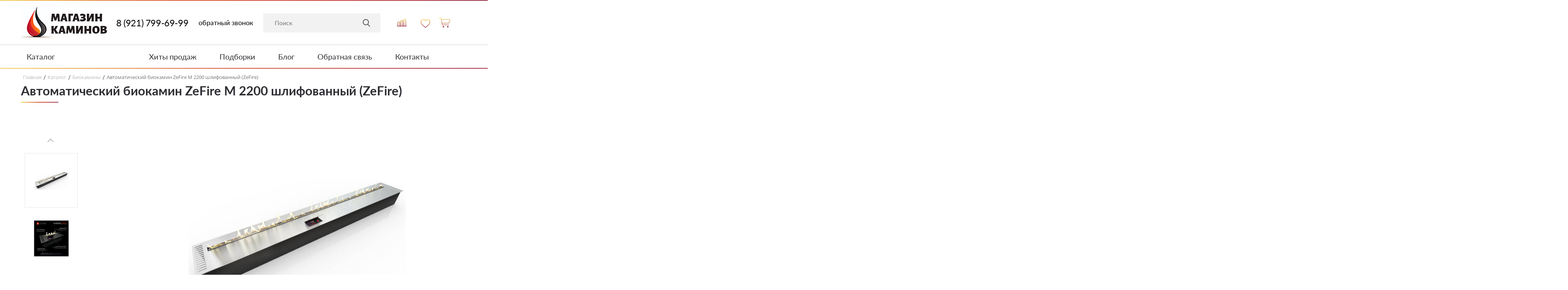

--- FILE ---
content_type: text/html; charset=UTF-8
request_url: https://magazin-kaminov.ru/product/avtomaticheskiy-biokamin-zefire-m-2200-shlifovannyy-zefire/
body_size: 22513
content:


<!DOCTYPE html>
<html>
<head>
	<meta name="viewport" content="width=device-width, initial-scale=1.0">
	<meta http-equiv="Content-Type" content="text/html; charset=UTF-8" />
<meta name="keywords" content="Автоматический биокамин ZeFire М 2200 шлифованный (ZeFire)" />
<meta name="description" content="В интернет-магазине каминов вы можете купить автоматический биокамин zefire м 2200 шлифованный (zefire) в Санкт-Петербурге по выгодным ценам! Заказ можно оставить через сайт или по телефону 8 (921) 918-69-74. Звоните!" />
<link href="/bitrix/js/ui/bootstrap4/css/bootstrap.min.css?1689187475146519" type="text/css"  rel="stylesheet" />
<link href="/bitrix/css/main/bootstrap.min.css?1689187513121326" type="text/css"  rel="stylesheet" />
<link href="/bitrix/js/ui/design-tokens/dist/ui.design-tokens.min.css?168926532322029" type="text/css"  rel="stylesheet" />
<link href="/bitrix/js/ui/fonts/opensans/ui.font.opensans.min.css?16892651932320" type="text/css"  rel="stylesheet" />
<link href="/bitrix/js/main/popup/dist/main.popup.bundle.min.css?168926537926598" type="text/css"  rel="stylesheet" />
<link href="/bitrix/cache/css/s1/kamin/page_2b7d97adfbeb5148edfeecd75789b6e0/page_2b7d97adfbeb5148edfeecd75789b6e0_v1.css?176829278863855" type="text/css"  rel="stylesheet" />
<link href="/bitrix/themes/.default/chililab.comments/public/r-style.css?173106416047214" type="text/css"  rel="stylesheet" />
<link href="/bitrix/cache/css/s1/kamin/template_fb5785e388d43f09066282504cab6bec/template_fb5785e388d43f09066282504cab6bec_v1.css?1768292788516038" type="text/css"  data-template-style="true" rel="stylesheet" />
<script type="text/javascript">if(!window.BX)window.BX={};if(!window.BX.message)window.BX.message=function(mess){if(typeof mess==='object'){for(let i in mess) {BX.message[i]=mess[i];} return true;}};</script>
<script type="text/javascript">(window.BX||top.BX).message({'JS_CORE_LOADING':'Загрузка...','JS_CORE_NO_DATA':'- Нет данных -','JS_CORE_WINDOW_CLOSE':'Закрыть','JS_CORE_WINDOW_EXPAND':'Развернуть','JS_CORE_WINDOW_NARROW':'Свернуть в окно','JS_CORE_WINDOW_SAVE':'Сохранить','JS_CORE_WINDOW_CANCEL':'Отменить','JS_CORE_WINDOW_CONTINUE':'Продолжить','JS_CORE_H':'ч','JS_CORE_M':'м','JS_CORE_S':'с','JSADM_AI_HIDE_EXTRA':'Скрыть лишние','JSADM_AI_ALL_NOTIF':'Показать все','JSADM_AUTH_REQ':'Требуется авторизация!','JS_CORE_WINDOW_AUTH':'Войти','JS_CORE_IMAGE_FULL':'Полный размер'});</script>

<script type="text/javascript" src="/bitrix/js/main/core/core.min.js?1698548739221146"></script>

<script>BX.setJSList(['/bitrix/js/main/core/core_ajax.js','/bitrix/js/main/core/core_promise.js','/bitrix/js/main/polyfill/promise/js/promise.js','/bitrix/js/main/loadext/loadext.js','/bitrix/js/main/loadext/extension.js','/bitrix/js/main/polyfill/promise/js/promise.js','/bitrix/js/main/polyfill/find/js/find.js','/bitrix/js/main/polyfill/includes/js/includes.js','/bitrix/js/main/polyfill/matches/js/matches.js','/bitrix/js/ui/polyfill/closest/js/closest.js','/bitrix/js/main/polyfill/fill/main.polyfill.fill.js','/bitrix/js/main/polyfill/find/js/find.js','/bitrix/js/main/polyfill/matches/js/matches.js','/bitrix/js/main/polyfill/core/dist/polyfill.bundle.js','/bitrix/js/main/core/core.js','/bitrix/js/main/polyfill/intersectionobserver/js/intersectionobserver.js','/bitrix/js/main/lazyload/dist/lazyload.bundle.js','/bitrix/js/main/polyfill/core/dist/polyfill.bundle.js','/bitrix/js/main/parambag/dist/parambag.bundle.js']);
</script>
<script type="text/javascript">(window.BX||top.BX).message({'pull_server_enabled':'N','pull_config_timestamp':'0','pull_guest_mode':'N','pull_guest_user_id':'0'});(window.BX||top.BX).message({'PULL_OLD_REVISION':'Для продолжения корректной работы с сайтом необходимо перезагрузить страницу.'});</script>
<script type="text/javascript">(window.BX||top.BX).message({'LANGUAGE_ID':'ru','FORMAT_DATE':'DD.MM.YYYY','FORMAT_DATETIME':'DD.MM.YYYY HH:MI:SS','COOKIE_PREFIX':'BITRIX_SM','SERVER_TZ_OFFSET':'10800','UTF_MODE':'Y','SITE_ID':'s1','SITE_DIR':'/','USER_ID':'','SERVER_TIME':'1769170845','USER_TZ_OFFSET':'0','USER_TZ_AUTO':'Y','bitrix_sessid':'d67d82edd9dd7b70b24f073316d9762c'});</script>


<script type="text/javascript"  src="/bitrix/cache/js/s1/kamin/kernel_main/kernel_main_v1.js?1768368423202853"></script>
<script type="text/javascript" src="/bitrix/js/pull/protobuf/protobuf.min.js?168918747376433"></script>
<script type="text/javascript" src="/bitrix/js/pull/protobuf/model.min.js?168918747314190"></script>
<script type="text/javascript" src="/bitrix/js/rest/client/rest.client.min.js?16891874699240"></script>
<script type="text/javascript" src="/bitrix/js/pull/client/pull.client.min.js?169854870347780"></script>
<script type="text/javascript" src="/bitrix/js/main/jquery/jquery-2.2.4.min.js?168926512785578"></script>
<script type="text/javascript" src="/bitrix/js/main/jquery/jquery-3.6.0.min.js?168926512789501"></script>
<script type="text/javascript" src="/bitrix/js/ui/bootstrap4/js/bootstrap.min.js?168918747554924"></script>
<script type="text/javascript" src="/bitrix/js/main/popup/dist/main.popup.bundle.min.js?168926537765670"></script>
<script type="text/javascript" src="/bitrix/js/main/jquery/jquery-1.12.4.min.js?168926512797163"></script>
<script type="text/javascript" src="/bitrix/js/currency/currency-core/dist/currency-core.bundle.min.js?16892651503755"></script>
<script type="text/javascript" src="/bitrix/js/currency/core_currency.min.js?1689187473833"></script>
<script type="text/javascript">BX.setJSList(['/bitrix/js/main/core/core_fx.js','/bitrix/js/main/session.js','/bitrix/js/main/pageobject/pageobject.js','/bitrix/js/main/core/core_window.js','/bitrix/js/main/date/main.date.js','/bitrix/js/main/core/core_date.js','/bitrix/js/main/utils.js','/bitrix/js/main/dd.js','/bitrix/js/main/core/core_uf.js','/bitrix/js/main/core/core_dd.js','/bitrix/js/main/core/core_tooltip.js','/local/templates/kamin/components/bitrix/catalog/kamin_katalog/bitrix/catalog.compare.list/.default/script.js','/local/templates/kamin/components/bitrix/catalog.element/bootstrap_v4/script.js','/bitrix/components/bitrix/catalog.product.subscribe/templates/.default/script.js','/local/templates/kamin/components/primepix/propertygroups/.default/script.js','/local/templates/kamin/components/bitrix/catalog.top/kamin_new_main/slider/script.js','/local/templates/kamin/components/bitrix/catalog.top/kamin_recommended_main/slider/script.js','/bitrix/components/chililab/page.reviews.list/templates/.default/scripts.js','/bitrix/components/chililab/page.reviews.form/templates/.default/scripts.js','/local/templates/kamin/js/jquery.min.js','/local/templates/kamin/js/bootstrap.min.js','/local/templates/kamin/js/imask.min.js','/local/templates/kamin/js/ion.rangeSlider.min.js','/local/templates/kamin/js/swiper-bundle.min.js','/local/templates/kamin/js/jquery.fancybox.min.js','/local/templates/kamin/js/script.js','/bitrix/components/arturgolubev/search.title/script.js','/local/templates/kamin/components/bitrix/menu/universal_menu/script.js','/local/templates/kamin/components/nastart/main.feedback/foot_feedback_popup/script.js','/local/templates/kamin/components/nastart/main.feedback/price_request_popup/script.js']);</script>
<script type="text/javascript">BX.setCSSList(['/local/templates/kamin/components/bitrix/catalog/kamin_katalog/style.css','/local/templates/kamin/components/bitrix/catalog/kamin_katalog/bitrix/catalog.compare.list/.default/style.css','/local/templates/kamin/components/bitrix/catalog.element/bootstrap_v4/style.css','/bitrix/components/bitrix/catalog.product.subscribe/templates/.default/style.css','/local/templates/kamin/components/primepix/propertygroups/.default/style.css','/local/templates/kamin/components/bitrix/catalog.top/kamin_new_main/slider/style.css','/local/templates/kamin/components/bitrix/catalog.top/kamin_recommended_main/slider/style.css','/local/templates/kamin/css/bootstrap.min.css','/local/templates/kamin/css/animate.min.css','/local/templates/kamin/css/jquery.fancybox.min.css','/local/templates/kamin/css/swiper-bundle.min.css','/local/templates/kamin/css/ion.rangeSlider.min.css','/local/templates/kamin/css/custom.css','/local/templates/kamin/components/arturgolubev/search.title/kamin_search/style.css','/local/templates/kamin/components/bitrix/menu/universal_menu/style.css','/local/templates/kamin/components/bitrix/breadcrumb/kamin/style.css','/local/templates/kamin/template_styles.css']);</script>
<script type="text/javascript">
					(function () {
						"use strict";

						var counter = function ()
						{
							var cookie = (function (name) {
								var parts = ("; " + document.cookie).split("; " + name + "=");
								if (parts.length == 2) {
									try {return JSON.parse(decodeURIComponent(parts.pop().split(";").shift()));}
									catch (e) {}
								}
							})("BITRIX_CONVERSION_CONTEXT_s1");

							if (cookie && cookie.EXPIRE >= BX.message("SERVER_TIME"))
								return;

							var request = new XMLHttpRequest();
							request.open("POST", "/bitrix/tools/conversion/ajax_counter.php", true);
							request.setRequestHeader("Content-type", "application/x-www-form-urlencoded");
							request.send(
								"SITE_ID="+encodeURIComponent("s1")+
								"&sessid="+encodeURIComponent(BX.bitrix_sessid())+
								"&HTTP_REFERER="+encodeURIComponent(document.referrer)
							);
						};

						if (window.frameRequestStart === true)
							BX.addCustomEvent("onFrameDataReceived", counter);
						else
							BX.ready(counter);
					})();
				</script>



<script type="text/javascript"  src="/bitrix/cache/js/s1/kamin/template_ddbec4cfb146d2b1d6300c99fec9e93b/template_ddbec4cfb146d2b1d6300c99fec9e93b_v1.js?1768292788507534"></script>
<script type="text/javascript"  src="/bitrix/cache/js/s1/kamin/page_939e532a51b6a8cdcca345e62b65252d/page_939e532a51b6a8cdcca345e62b65252d_v1.js?1768292788176725"></script>
<script type="text/javascript" src="/bitrix/themes/.default/chililab.comments/js/recaptcha_v2.js?17310641601976"></script>
<script type="text/javascript">var _ba = _ba || []; _ba.push(["aid", "54f2a0795eff7af036caa0d2ee6484e1"]); _ba.push(["host", "magazin-kaminov.ru"]); _ba.push(["ad[ct][item]", "[base64]"]);_ba.push(["ad[ct][user_id]", function(){return BX.message("USER_ID") ? BX.message("USER_ID") : 0;}]);_ba.push(["ad[ct][recommendation]", function() {var rcmId = "";var cookieValue = BX.getCookie("BITRIX_SM_RCM_PRODUCT_LOG");var productId = 6052;var cItems = [];var cItem;if (cookieValue){cItems = cookieValue.split(".");}var i = cItems.length;while (i--){cItem = cItems[i].split("-");if (cItem[0] == productId){rcmId = cItem[1];break;}}return rcmId;}]);_ba.push(["ad[ct][v]", "2"]);(function() {var ba = document.createElement("script"); ba.type = "text/javascript"; ba.async = true;ba.src = (document.location.protocol == "https:" ? "https://" : "http://") + "bitrix.info/ba.js";var s = document.getElementsByTagName("script")[0];s.parentNode.insertBefore(ba, s);})();</script>


		<title>Автоматический биокамин ZeFire М 2200 шлифованный (ZeFire) купить в Санкт-Петербурге</title>

</head>

<body>
		<header class="header">
		<div class="header-top">
					</div>
			<!-- /.header-top -->
		<div class="header-middle">
			<div class="container">
				<div class="header-wrapper">
					<!-- Кнопка для мобильной навигации -->
					<div id="menu-togle" class="menu-icon fl-sh-0">
						<div class="menu-icon-line"></div>
					</div>

					<a href="/" class="header-middle-logo">
						<img src="/local/templates/kamin/img/logo1.png" alt="Магазин Каминов">
					</a>

					<a href="tel:8 (921) 799-69-99" class="neiros_phone_replace header-top-block__tel fl-sh-0">8 (921) 799-69-99</a>
					<!-- <a rel="nofollow noopener" target="_blank" href="https://api.whatsapp.com/send?phone=79219166974" class="wha top fl-sh-0"></a> -->
					<a href="#" class="btn header-top-block__btn fl-sh-0">
						<span class="header-top-block__btn-title popup-btn">обратный звонок</span>
					</a>

					<div id="title-search" class="bx-searchtitle  bx-blue header-middle-search">
	
	<form class="header-middle-search" action="/catalog/">
			<input id="title-search-input" type="text" placeholder="Поиск" name="q" value="" autocomplete="off" class="input header-middle-search__input"/>
			<button type="submit" name="s" class=" header-middle-search__btn"></button>
	</form>
</div>
<script>
	BX.ready(function(){
		new JCTitleSearch({
			'AJAX_PAGE' : '/product/avtomaticheskiy-biokamin-zefire-m-2200-shlifovannyy-zefire/',
			'CONTAINER_ID': 'title-search',
			'INPUT_ID': 'title-search-input',
			'MIN_QUERY_LEN': 2
		});
	});
</script>

					<!-- <form class="header-middle-search">
						<input type="text" placeholder="Поиск" class="input header-middle-search__input">
						<button type="submit" class=" header-middle-search__btn"></button>
					</form> -->
					<div class="header-middle-block">
						<div class="header-top-block-img">
							<img src="/local/templates/kamin/img/phone_black.svg" alt="Телефон" class="header-top-block-img__img">
							<div class="callback-mobile-popup">
								<div class="callback-mobile-popup-wrapper">
									<a href="tel:8 (921) 799-69-99" class="neiros_phone_replace callback-mobile-popup__tel">8 (921) 799-69-99</a>
									<a target="_blank" href="https://api.whatsapp.com/send?phone=79219166974" class="callback-mobile-popup__tel">WhatsApp</a>
									<a href="#" class="btn header-top-block__btn">
										<span class="callback-mobile-popup-title popup-btn">обратный звонок</span>
									</a>
								</div>
							</div>
						</div>
						<a href="/catalog/compare.php" class="comparison"></a>

						<a href="/catalog/izbrannoe/" class="favorites">

						</a>
						<a href="/cart/" class="basket"></a>
					</div>
				</div>
			</div>
		</div>
		<!-- /.header-middle -->

		<div class="header-bottom gradient-border-bottom">
			<div class="container">
				<div class="header-bottom-block">
										<div class="header-bottom-block-catalog ">
						<a href="/catalog/" class="header-bottom-block-catalog-title">Каталог</a>


						<div class="accordion accordion-flush header-bottom-block-catalog-mobile" id="accordionFlushExample10">
	<div class="accordion-item  has-children" >
							<div class="accordion-header" id="flush-headingOne0">
					<button class="list-item-block accordion-button collapsed" type="button" data-bs-toggle="collapse" data-bs-target="#flush-collapseOne0" aria-expanded="false" aria-controls="flush-collapseOne0">
						<img src="/upload/iblock/aed/9ed7t2ygfeg3mxcamqejlrw6069opbn8.png" alt="Каталог" class="list-item-block-icon">
						<span class="list-item-wrapper">
							<span class="list-item-wrapper-title">Камины</span>
						</span>
					</button>
				</div>
				<div id="flush-collapseOne0" class="accordion-collapse collapse" aria-labelledby="flush-headingOne0" data-bs-parent="#accordionFlushExample10">
					<div class="accordion-body">
						<ul>
															<li><a href="/catalog/biokaminy/" class="list-item-subtext">Биокамины</a></li>
															<li><a href="/catalog/gazovie-kaminy/" class="list-item-subtext">Газовые камины</a></li>
															<li><a href="/catalog/dizaynerskie-kaminy/" class="list-item-subtext">Дизайнерские камины</a></li>
															<li><a href="/catalog/elektrokaminy/" class="list-item-subtext">Электрокамины</a></li>
															<li><a href="/catalog/drovyanie-kaminy/" class="list-item-subtext">Дровяные камины</a></li>
													</ul>
					</div>
				</div>
					</div>
		<div class="accordion-item  has-children" >
							<div class="accordion-header" id="flush-headingOne1">
					<button class="list-item-block accordion-button collapsed" type="button" data-bs-toggle="collapse" data-bs-target="#flush-collapseOne1" aria-expanded="false" aria-controls="flush-collapseOne1">
						<img src="/upload/uf/c71/7pgodl6yggfww2flvq7f7r3n5orpqbth.png" alt="Каталог" class="list-item-block-icon">
						<span class="list-item-wrapper">
							<span class="list-item-wrapper-title">Печи для бани</span>
						</span>
					</button>
				</div>
				<div id="flush-collapseOne1" class="accordion-collapse collapse" aria-labelledby="flush-headingOne1" data-bs-parent="#accordionFlushExample10">
					<div class="accordion-body">
						<ul>
															<li><a href="/catalog/pechi-dlya-bani-aito/" class="list-item-subtext">Aito</a></li>
															<li><a href="/catalog/pechi-dlya-bani-feringer/" class="list-item-subtext">Feringer</a></li>
															<li><a href="/catalog/pechi-dlya-bani-prometall/" class="list-item-subtext">Prometall</a></li>
															<li><a href="/catalog/pechi-dlya-bani-izistim/" class="list-item-subtext">Easysteam</a></li>
															<li><a href="/catalog/pechi-dlya-bani-tekhnolit/" class="list-item-subtext">Technolit</a></li>
															<li><a href="/catalog/pechi-dlya-bani-vezuviy/" class="list-item-subtext">Везувий</a></li>
													</ul>
					</div>
				</div>
					</div>
		<div class="accordion-item  has-children" >
							<div class="accordion-header" id="flush-headingOne2">
					<button class="list-item-block accordion-button collapsed" type="button" data-bs-toggle="collapse" data-bs-target="#flush-collapseOne2" aria-expanded="false" aria-controls="flush-collapseOne2">
						<img src="/upload/uf/4f2/qufsvnhrfh5kjp3ncrrp1227rt8eoro5.png" alt="Каталог" class="list-item-block-icon">
						<span class="list-item-wrapper">
							<span class="list-item-wrapper-title">Дымоходы</span>
						</span>
					</button>
				</div>
				<div id="flush-collapseOne2" class="accordion-collapse collapse" aria-labelledby="flush-headingOne2" data-bs-parent="#accordionFlushExample10">
					<div class="accordion-body">
						<ul>
															<li><a href="/catalog/dymokhody-i-truby-schiedel/" class="list-item-subtext">Дымоходы Schiedel</a></li>
															<li><a href="/catalog/dymokhody-iz-nerzhaveyushchey-stali/" class="list-item-subtext">Дымоходы из нержавеющей стали</a></li>
															<li><a href="/catalog/keramicheskiye-dymokhody/" class="list-item-subtext">Керамические дымоходы</a></li>
															<li><a href="/catalog/chernye-stalnye-truby/" class="list-item-subtext">Черные стальные трубы</a></li>
													</ul>
					</div>
				</div>
					</div>
		<div class="accordion-item  has-children" >
							<div class="accordion-header" id="flush-headingOne3">
					<button class="list-item-block accordion-button collapsed" type="button" data-bs-toggle="collapse" data-bs-target="#flush-collapseOne3" aria-expanded="false" aria-controls="flush-collapseOne3">
						<img src="/upload/resize_cache/iblock/003/30_30_1/33iuff0jxlfe9teecvypsyigfjrh6zps.png" alt="Каталог" class="list-item-block-icon">
						<span class="list-item-wrapper">
							<span class="list-item-wrapper-title">Топки для камина</span>
						</span>
					</button>
				</div>
				<div id="flush-collapseOne3" class="accordion-collapse collapse" aria-labelledby="flush-headingOne3" data-bs-parent="#accordionFlushExample10">
					<div class="accordion-body">
						<ul>
															<li><a href="/catalog/kaminnye-topki-bokovoe-osteklenie/" class="list-item-subtext">Боковое</a></li>
															<li><a href="/catalog/kaminnye-topki-dvukhstoronnee-skvoznoe-osteklenie/" class="list-item-subtext">Двухстороннее сквозное</a></li>
															<li><a href="/catalog/kaminnye-topki-polukrugloe-steklo/" class="list-item-subtext">Полукруглое стекло</a></li>
															<li><a href="/catalog/kaminnye-topki-prizma/" class="list-item-subtext">Призма</a></li>
															<li><a href="/catalog/kaminnye-topki-pryamoe-steklo/" class="list-item-subtext">Прямое стекло</a></li>
															<li><a href="/catalog/kaminnye-topki-raspashnye-dvertsy/" class="list-item-subtext">Распашные дверцы</a></li>
															<li><a href="/catalog/kaminnye-topki-trekhstoronnee-osteklenie/" class="list-item-subtext">Трехстороннее</a></li>
															<li><a href="/catalog/kaminnye-topki-chetyrekhstoronnee-osteklenie/" class="list-item-subtext">Четырехстороннее</a></li>
													</ul>
					</div>
				</div>
					</div>
		<div class="accordion-item  has-children" >
							<div class="accordion-header" id="flush-headingOne4">
					<button class="list-item-block accordion-button collapsed" type="button" data-bs-toggle="collapse" data-bs-target="#flush-collapseOne4" aria-expanded="false" aria-controls="flush-collapseOne4">
						<img src="/upload/iblock/cf1/8axvh6xm18jr9hblrm33cxdlo3j7hq19.png" alt="Каталог" class="list-item-block-icon">
						<span class="list-item-wrapper">
							<span class="list-item-wrapper-title">Печи-камины</span>
						</span>
					</button>
				</div>
				<div id="flush-collapseOne4" class="accordion-collapse collapse" aria-labelledby="flush-headingOne4" data-bs-parent="#accordionFlushExample10">
					<div class="accordion-body">
						<ul>
															<li><a href="/catalog/byudzhetnye-pechi/" class="list-item-subtext">Бюджетные</a></li>
															<li><a href="/catalog/pechi-v-keramike/" class="list-item-subtext">В керамике</a></li>
															<li><a href="/catalog/pechi-dlya-gotovki/" class="list-item-subtext">Для готовки</a></li>
															<li><a href="/catalog/pechi-dlya-dachi/" class="list-item-subtext">Для дачи</a></li>
															<li><a href="/catalog/pechi-dlya-doma/" class="list-item-subtext">Для дома</a></li>
															<li><a href="/catalog/pechi-s-vodyanym-konturom/" class="list-item-subtext">С водяным контуром</a></li>
															<li><a href="/catalog/pechi-s-plitoy/" class="list-item-subtext">С плитой</a></li>
															<li><a href="/catalog/sovremennye-pechi/" class="list-item-subtext">Современные</a></li>
															<li><a href="/catalog/teplonakopitelnye-pechi/" class="list-item-subtext">Теплонакопительные</a></li>
															<li><a href="/catalog/traditsionnye-burzhuyki/" class="list-item-subtext">Традиционные буржуйки</a></li>
															<li><a href="/catalog/uglovye-pechi/" class="list-item-subtext">Угловые</a></li>
													</ul>
					</div>
				</div>
					</div>
		<div class="accordion-item  has-children" >
							<div class="accordion-header" id="flush-headingOne5">
					<button class="list-item-block accordion-button collapsed" type="button" data-bs-toggle="collapse" data-bs-target="#flush-collapseOne5" aria-expanded="false" aria-controls="flush-collapseOne5">
						<img src="/upload/uf/123/6ymm1ce548hd2pe7l2f5dsk33041vpob.png" alt="Каталог" class="list-item-block-icon">
						<span class="list-item-wrapper">
							<span class="list-item-wrapper-title">Облицовка и порталы</span>
						</span>
					</button>
				</div>
				<div id="flush-collapseOne5" class="accordion-collapse collapse" aria-labelledby="flush-headingOne5" data-bs-parent="#accordionFlushExample10">
					<div class="accordion-body">
						<ul>
															<li><a href="/catalog/dizaynerskie-kaminy/" class="list-item-subtext">Дизайнерские камины</a></li>
															<li><a href="/catalog/oblitsovka-dlya-kamina/" class="list-item-subtext">Облицовки для каминов</a></li>
															<li><a href="/catalog/portaly-dlya-kamina/" class="list-item-subtext">Порталы</a></li>
													</ul>
					</div>
				</div>
					</div>
		<div class="accordion-item  " >
							<div class="accordion-header" id="flush-headingOne6">
					<a href="/brands/" class="list-item-block accordion-link collapsed">
						<img src="/upload/medialibrary/f22/yfgfjmhius3ea4kjnuyzl96t276tasfv.png" alt="Каталог" class="list-item-block-icon">
						<span class="list-item-wrapper">
							<span class="list-item-wrapper-title">Бренды</span>
						</span>
					</a>
				</div>
					</div>
	</div>

						<div class="header-bottom-block-catalog-list">
	<nav class="header-bottom-block-catalog-list-left">
			<ul class="list catalog-list">
			<li class="list-item  has-children" >
				<div class="list-item-block">
					<img src="/upload/iblock/aed/9ed7t2ygfeg3mxcamqejlrw6069opbn8.png" alt="Каталог" class="list-item-block-icon">
					<a class="list-item-wrapper"  href="/catalog/kaminy/">
						<div class="list-item-wrapper-title">Камины</div>
													<div class="list-item-wrapper-text">Разнообразные камины</div>
											</a>
												<div class="list-item-block-submenu">
						    <div class="list-item-block-submenu-wrapper">
																	<a href="/catalog/biokaminy/" class="list-item-block-submenu-wrapper-sublist">
	                                    	                                    <img src="/upload/iblock/840/6iwr938xj0ngu5umwfnatq84dmo4c0bf.png" alt="Биокамины">
	                                    	                                    <span class="list-item-block-submenu-wrapper-sublist-title">Биокамины</span>
	                                </a>
																	<a href="/catalog/gazovie-kaminy/" class="list-item-block-submenu-wrapper-sublist">
	                                    	                                    <img src="/upload/iblock/9d5/0mwgrami07xjxv9la4u8ex1okxja2j60.png" alt="Газовые камины">
	                                    	                                    <span class="list-item-block-submenu-wrapper-sublist-title">Газовые камины</span>
	                                </a>
																	<a href="/catalog/dizaynerskie-kaminy/" class="list-item-block-submenu-wrapper-sublist">
	                                    	                                    <img src="/upload/iblock/1c5/p271ogyhf7q4mjtr5aqwtmar3y02jmm7.png" alt="Дизайнерские камины">
	                                    	                                    <span class="list-item-block-submenu-wrapper-sublist-title">Дизайнерские камины</span>
	                                </a>
																	<a href="/catalog/elektrokaminy/" class="list-item-block-submenu-wrapper-sublist">
	                                    	                                    <img src="/upload/iblock/0ef/3lulqnq6m3yzf24uln3zatng8ha6liro.jpg" alt="Электрокамины">
	                                    	                                    <span class="list-item-block-submenu-wrapper-sublist-title">Электрокамины</span>
	                                </a>
																	<a href="/catalog/drovyanie-kaminy/" class="list-item-block-submenu-wrapper-sublist">
	                                    	                                    <img src="/upload/iblock/114/2e2u8jy879zw2rk3p6t76dw466ct0a5j.png" alt="Дровяные камины">
	                                    	                                    <span class="list-item-block-submenu-wrapper-sublist-title">Дровяные камины</span>
	                                </a>
															</div>
						</div>
									</div>
			</li>			<li class="list-item  has-children" >
				<div class="list-item-block">
					<img src="/upload/uf/c71/7pgodl6yggfww2flvq7f7r3n5orpqbth.png" alt="Каталог" class="list-item-block-icon">
					<a class="list-item-wrapper"  href="/catalog/pechi-dlya-bani/">
						<div class="list-item-wrapper-title">Печи для бани</div>
													<div class="list-item-wrapper-text">Банные печи для ценителей пара</div>
											</a>
												<div class="list-item-block-submenu">
						    <div class="list-item-block-submenu-wrapper">
																	<a href="/catalog/pechi-dlya-bani-aito/" class="list-item-block-submenu-wrapper-sublist">
	                                    	                                    <img src="/upload/iblock/d86/r1oeiss19ex4g5xfh822e94oi71uggia.jpg" alt="Aito">
	                                    	                                    <span class="list-item-block-submenu-wrapper-sublist-title">Aito</span>
	                                </a>
																	<a href="/catalog/pechi-dlya-bani-feringer/" class="list-item-block-submenu-wrapper-sublist">
	                                    	                                    <img src="/upload/iblock/320/gv42rr1b0avfhm0h2s4mpeu9vguohttb.png" alt="Feringer">
	                                    	                                    <span class="list-item-block-submenu-wrapper-sublist-title">Feringer</span>
	                                </a>
																	<a href="/catalog/pechi-dlya-bani-prometall/" class="list-item-block-submenu-wrapper-sublist">
	                                    	                                    <img src="/upload/iblock/75c/x4w9f32h5nbhinormbwm99voshy3jc41.jpg" alt="Prometall">
	                                    	                                    <span class="list-item-block-submenu-wrapper-sublist-title">Prometall</span>
	                                </a>
																	<a href="/catalog/pechi-dlya-bani-izistim/" class="list-item-block-submenu-wrapper-sublist">
	                                    	                                    <img src="/upload/iblock/ef9/j2t7sho17tsinzagmoxbi6ar9s9782v7.jpg" alt="Easysteam">
	                                    	                                    <span class="list-item-block-submenu-wrapper-sublist-title">Easysteam</span>
	                                </a>
																	<a href="/catalog/pechi-dlya-bani-tekhnolit/" class="list-item-block-submenu-wrapper-sublist">
	                                    	                                    <img src="/upload/iblock/ef8/kl6vs6xtf1hd7hua25sreo23xf0c6aa8.png" alt="Technolit">
	                                    	                                    <span class="list-item-block-submenu-wrapper-sublist-title">Technolit</span>
	                                </a>
																	<a href="/catalog/pechi-dlya-bani-vezuviy/" class="list-item-block-submenu-wrapper-sublist">
	                                    	                                    <img src="/upload/iblock/a23/r7g6dzv7eygwne9gkpl92oqdmttif5c3.jpg" alt="Везувий">
	                                    	                                    <span class="list-item-block-submenu-wrapper-sublist-title">Везувий</span>
	                                </a>
															</div>
						</div>
									</div>
			</li>			<li class="list-item  has-children" >
				<div class="list-item-block">
					<img src="/upload/uf/4f2/qufsvnhrfh5kjp3ncrrp1227rt8eoro5.png" alt="Каталог" class="list-item-block-icon">
					<a class="list-item-wrapper"  href="/catalog/dymokhody-i-truby/">
						<div class="list-item-wrapper-title">Дымоходы</div>
													<div class="list-item-wrapper-text">Дымоходы для печей и каминов</div>
											</a>
												<div class="list-item-block-submenu">
						    <div class="list-item-block-submenu-wrapper">
																	<a href="/catalog/dymokhody-i-truby-schiedel/" class="list-item-block-submenu-wrapper-sublist">
	                                    	                                    <img src="/upload/iblock/e4d/1kkme1hl1adnc4n936ck3xnckyyn5g84.png" alt="Дымоходы Schiedel">
	                                    	                                    <span class="list-item-block-submenu-wrapper-sublist-title">Дымоходы Schiedel</span>
	                                </a>
																	<a href="/catalog/dymokhody-iz-nerzhaveyushchey-stali/" class="list-item-block-submenu-wrapper-sublist">
	                                    	                                    <img src="/upload/iblock/460/hreg01pxrungfvxpu2v0pks4rwvcqw82.png" alt="Дымоходы из нержавеющей стали">
	                                    	                                    <span class="list-item-block-submenu-wrapper-sublist-title">Дымоходы из нержавеющей стали</span>
	                                </a>
																	<a href="/catalog/keramicheskiye-dymokhody/" class="list-item-block-submenu-wrapper-sublist">
	                                    	                                    <img src="/upload/iblock/9eb/8n1i2xi5iziqs5p3xez12n1yn5y9ulig.jpg" alt="Керамические дымоходы">
	                                    	                                    <span class="list-item-block-submenu-wrapper-sublist-title">Керамические дымоходы</span>
	                                </a>
																	<a href="/catalog/chernye-stalnye-truby/" class="list-item-block-submenu-wrapper-sublist">
	                                    	                                    <img src="/upload/iblock/6ae/g1bmabhfw4jcbrr64pd24wzl1nsu5x73.png" alt="Черные стальные трубы">
	                                    	                                    <span class="list-item-block-submenu-wrapper-sublist-title">Черные стальные трубы</span>
	                                </a>
															</div>
						</div>
									</div>
			</li>			<li class="list-item  has-children" >
				<div class="list-item-block">
					<img src="/upload/resize_cache/iblock/003/30_30_1/33iuff0jxlfe9teecvypsyigfjrh6zps.png" alt="Каталог" class="list-item-block-icon">
					<a class="list-item-wrapper"  href="/catalog/kaminnye-topki/">
						<div class="list-item-wrapper-title">Топки для камина</div>
													<div class="list-item-wrapper-text">Каминные топки различных конструкций</div>
											</a>
												<div class="list-item-block-submenu">
						    <div class="list-item-block-submenu-wrapper">
																	<a href="/catalog/kaminnye-topki-bokovoe-osteklenie/" class="list-item-block-submenu-wrapper-sublist">
	                                    	                                    <img src="/upload/iblock/dad/db991m2rhws6bxvg31ek1fpz5m7fknol.png" alt="Боковое">
	                                    	                                    <span class="list-item-block-submenu-wrapper-sublist-title">Боковое</span>
	                                </a>
																	<a href="/catalog/kaminnye-topki-dvukhstoronnee-skvoznoe-osteklenie/" class="list-item-block-submenu-wrapper-sublist">
	                                    	                                    <img src="/upload/iblock/ac6/1dg8axnvus4x81y22sq9m5pm2silqwbe.jpg" alt="Двухстороннее сквозное">
	                                    	                                    <span class="list-item-block-submenu-wrapper-sublist-title">Двухстороннее сквозное</span>
	                                </a>
																	<a href="/catalog/kaminnye-topki-polukrugloe-steklo/" class="list-item-block-submenu-wrapper-sublist">
	                                    	                                    <img src="/upload/iblock/5b0/in8yvdtqms3r8e1das4ix27hbbaqb07o.jpg" alt="Полукруглое стекло">
	                                    	                                    <span class="list-item-block-submenu-wrapper-sublist-title">Полукруглое стекло</span>
	                                </a>
																	<a href="/catalog/kaminnye-topki-prizma/" class="list-item-block-submenu-wrapper-sublist">
	                                    	                                    <img src="/upload/iblock/069/6c6zu0414bn2xf6lduho4avjkbevbn6n.jpg" alt="Призма">
	                                    	                                    <span class="list-item-block-submenu-wrapper-sublist-title">Призма</span>
	                                </a>
																	<a href="/catalog/kaminnye-topki-pryamoe-steklo/" class="list-item-block-submenu-wrapper-sublist">
	                                    	                                    <img src="/upload/iblock/e2f/7jvc03ee7e616vzg1taolxdl1h2wpjm4.png" alt="Прямое стекло">
	                                    	                                    <span class="list-item-block-submenu-wrapper-sublist-title">Прямое стекло</span>
	                                </a>
																	<a href="/catalog/kaminnye-topki-raspashnye-dvertsy/" class="list-item-block-submenu-wrapper-sublist">
	                                    	                                    <img src="/upload/iblock/11d/vfujrb3lrvgj6dvdkepu8gt8ghlldvsc.jpg" alt="Распашные дверцы">
	                                    	                                    <span class="list-item-block-submenu-wrapper-sublist-title">Распашные дверцы</span>
	                                </a>
																	<a href="/catalog/kaminnye-topki-trekhstoronnee-osteklenie/" class="list-item-block-submenu-wrapper-sublist">
	                                    	                                    <img src="/upload/iblock/171/xvdq7wt2px03crj0m2z3zwnht3us8w9t.png" alt="Трехстороннее">
	                                    	                                    <span class="list-item-block-submenu-wrapper-sublist-title">Трехстороннее</span>
	                                </a>
																	<a href="/catalog/kaminnye-topki-chetyrekhstoronnee-osteklenie/" class="list-item-block-submenu-wrapper-sublist">
	                                    	                                    <img src="/upload/iblock/b89/x77stik0hek0gfeyx3hftno44a1saj2l.jpg" alt="Четырехстороннее">
	                                    	                                    <span class="list-item-block-submenu-wrapper-sublist-title">Четырехстороннее</span>
	                                </a>
															</div>
						</div>
									</div>
			</li>			<li class="list-item  has-children" >
				<div class="list-item-block">
					<img src="/upload/iblock/cf1/8axvh6xm18jr9hblrm33cxdlo3j7hq19.png" alt="Каталог" class="list-item-block-icon">
					<a class="list-item-wrapper"  href="/catalog/pechi-kaminy/">
						<div class="list-item-wrapper-title">Печи-камины</div>
													<div class="list-item-wrapper-text">Более 1 200 моделей Печей-Каминов</div>
											</a>
												<div class="list-item-block-submenu">
						    <div class="list-item-block-submenu-wrapper">
																	<a href="/catalog/byudzhetnye-pechi/" class="list-item-block-submenu-wrapper-sublist">
	                                    	                                    <img src="/upload/iblock/e01/qpa0kzq4avlvsax10m1njr8vwnqecco1.jpg" alt="Бюджетные">
	                                    	                                    <span class="list-item-block-submenu-wrapper-sublist-title">Бюджетные</span>
	                                </a>
																	<a href="/catalog/pechi-v-keramike/" class="list-item-block-submenu-wrapper-sublist">
	                                    	                                    <img src="/upload/iblock/4b1/uq3w0omdss2qi7x8ftaci2tex0vty9gd.jpeg" alt="В керамике">
	                                    	                                    <span class="list-item-block-submenu-wrapper-sublist-title">В керамике</span>
	                                </a>
																	<a href="/catalog/pechi-dlya-gotovki/" class="list-item-block-submenu-wrapper-sublist">
	                                    	                                    <img src="/upload/iblock/4b1/uq3w0omdss2qi7x8ftaci2tex0vty9gd.jpeg" alt="Для готовки">
	                                    	                                    <span class="list-item-block-submenu-wrapper-sublist-title">Для готовки</span>
	                                </a>
																	<a href="/catalog/pechi-dlya-dachi/" class="list-item-block-submenu-wrapper-sublist">
	                                    	                                    <img src="/upload/iblock/e01/qpa0kzq4avlvsax10m1njr8vwnqecco1.jpg" alt="Для дачи">
	                                    	                                    <span class="list-item-block-submenu-wrapper-sublist-title">Для дачи</span>
	                                </a>
																	<a href="/catalog/pechi-dlya-doma/" class="list-item-block-submenu-wrapper-sublist">
	                                    	                                    <img src="/upload/iblock/833/gxf2n3rwysls17akr5ktlw4mgem3ylbo.jpg" alt="Для дома">
	                                    	                                    <span class="list-item-block-submenu-wrapper-sublist-title">Для дома</span>
	                                </a>
																	<a href="/catalog/pechi-s-vodyanym-konturom/" class="list-item-block-submenu-wrapper-sublist">
	                                    	                                    <img src="/upload/iblock/db1/h8kuzx37tmxlrcp6oddbbiua8kfu4qpr.jpg" alt="С водяным контуром">
	                                    	                                    <span class="list-item-block-submenu-wrapper-sublist-title">С водяным контуром</span>
	                                </a>
																	<a href="/catalog/pechi-s-plitoy/" class="list-item-block-submenu-wrapper-sublist">
	                                    	                                    <img src="/upload/iblock/394/gdicmx3fs15kmnf66p3oz9dksy8fkyru.jpg" alt="С плитой">
	                                    	                                    <span class="list-item-block-submenu-wrapper-sublist-title">С плитой</span>
	                                </a>
																	<a href="/catalog/sovremennye-pechi/" class="list-item-block-submenu-wrapper-sublist">
	                                    	                                    <img src="/upload/iblock/833/gxf2n3rwysls17akr5ktlw4mgem3ylbo.jpg" alt="Современные">
	                                    	                                    <span class="list-item-block-submenu-wrapper-sublist-title">Современные</span>
	                                </a>
																	<a href="/catalog/teplonakopitelnye-pechi/" class="list-item-block-submenu-wrapper-sublist">
	                                    	                                    <img src="/upload/iblock/260/75wfrbsha2ex9d2pvo53awdyi4vo2bu9.jpg" alt="Теплонакопительные">
	                                    	                                    <span class="list-item-block-submenu-wrapper-sublist-title">Теплонакопительные</span>
	                                </a>
																	<a href="/catalog/traditsionnye-burzhuyki/" class="list-item-block-submenu-wrapper-sublist">
	                                    	                                    <img src="/upload/iblock/e01/qpa0kzq4avlvsax10m1njr8vwnqecco1.jpg" alt="Традиционные буржуйки">
	                                    	                                    <span class="list-item-block-submenu-wrapper-sublist-title">Традиционные буржуйки</span>
	                                </a>
																	<a href="/catalog/uglovye-pechi/" class="list-item-block-submenu-wrapper-sublist">
	                                    	                                    <img src="/upload/iblock/e2b/jo61v21iyn31tw88p5ascxgly3rdcz5y.jpg" alt="Угловые">
	                                    	                                    <span class="list-item-block-submenu-wrapper-sublist-title">Угловые</span>
	                                </a>
															</div>
						</div>
									</div>
			</li>			<li class="list-item  has-children" >
				<div class="list-item-block">
					<img src="/upload/uf/123/6ymm1ce548hd2pe7l2f5dsk33041vpob.png" alt="Каталог" class="list-item-block-icon">
					<a class="list-item-wrapper"  href="#">
						<div class="list-item-wrapper-title">Облицовка и порталы</div>
													<div class="list-item-wrapper-text">Порталы и облицовки для каминов</div>
											</a>
												<div class="list-item-block-submenu">
						    <div class="list-item-block-submenu-wrapper">
																	<a href="/catalog/dizaynerskie-kaminy/" class="list-item-block-submenu-wrapper-sublist">
	                                    	                                    <img src="/upload/iblock/1c5/p271ogyhf7q4mjtr5aqwtmar3y02jmm7.png" alt="Дизайнерские камины">
	                                    	                                    <span class="list-item-block-submenu-wrapper-sublist-title">Дизайнерские камины</span>
	                                </a>
																	<a href="/catalog/oblitsovka-dlya-kamina/" class="list-item-block-submenu-wrapper-sublist">
	                                    	                                    <img src="/upload/iblock/cd3/29yjsxnrripn2l2cfennh6hftlfrxbi5.png" alt="Облицовки для каминов">
	                                    	                                    <span class="list-item-block-submenu-wrapper-sublist-title">Облицовки для каминов</span>
	                                </a>
																	<a href="/catalog/portaly-dlya-kamina/" class="list-item-block-submenu-wrapper-sublist">
	                                    	                                    <img src="/upload/iblock/090/qaac7gt6wcm3ar7nk735ma39ud9g1hls.png" alt="Порталы">
	                                    	                                    <span class="list-item-block-submenu-wrapper-sublist-title">Порталы</span>
	                                </a>
															</div>
						</div>
									</div>
			</li>			<li class="list-item  " >
				<div class="list-item-block">
					<img src="/upload/medialibrary/f22/yfgfjmhius3ea4kjnuyzl96t276tasfv.png" alt="Каталог" class="list-item-block-icon">
					<a class="list-item-wrapper"  href="/brands/">
						<div class="list-item-wrapper-title">Бренды</div>
													<div class="list-item-wrapper-text">Более 50 ведущих брендов</div>
											</a>
										</div>
			</li>			</ul>
		</nav>
</div>

					</div>
					<nav class="header-nav">
			<ul class="menu header-bottom-block-menu">
												<li class="menu-item  ">
						<div class="accordion-header" id="flush-headingTwo0">
														<a href="/#hit" class=" collapsed header-nav__link" >
								<span class="header-nav__link">
									Хиты продаж								</span>
							</a>
						</div>
												<!-- <a class="header-nav__link"  href="/#hit">Хиты продаж</a> -->
											</li>
																<li class="menu-item  ">
						<div class="accordion-header" id="flush-headingTwo1">
														<a href="/#recommendation" class=" collapsed header-nav__link" >
								<span class="header-nav__link">
									Подборки								</span>
							</a>
						</div>
												<!-- <a class="header-nav__link"  href="/#recommendation">Подборки</a> -->
											</li>
																<li class="menu-item  ">
						<div class="accordion-header" id="flush-headingTwo2">
														<a href="/articles/" class=" collapsed header-nav__link" >
								<span class="header-nav__link">
									Блог								</span>
							</a>
						</div>
												<!-- <a class="header-nav__link"  href="/articles/">Блог</a> -->
											</li>
																<li class="menu-item  ">
						<div class="accordion-header" id="flush-headingTwo3">
														<a href="/#callback" class=" collapsed header-nav__link" >
								<span class="header-nav__link">
									Обратная связь								</span>
							</a>
						</div>
												<!-- <a class="header-nav__link"  href="/#callback">Обратная связь</a> -->
											</li>
																<li class="menu-item  ">
						<div class="accordion-header" id="flush-headingTwo4">
														<a href="/kontakty/" class=" collapsed header-nav__link" >
								<span class="header-nav__link">
									Контакты								</span>
							</a>
						</div>
												<!-- <a class="header-nav__link"  href="/kontakty/">Контакты</a> -->
											</li>
									</ul>
	</nav>				</div>
			</div>
		</div>
		<!-- /.header-bottom -->
	</header>
	<main class="main">
					<div class="container">
				<link href="/bitrix/css/main/font-awesome.css?168918751328777" type="text/css" rel="stylesheet" />
<div class="breadcrumbs"><ul class="breadcrumbs__list">
			<li class="breadcrumbs__list-item" id="bx_breadcrumb_0">
				<a class="bx-breadcrumb-item-link" href="/" title="Главная" >
					<span class="bx-breadcrumb-item-text">Главная</span>
				</a>
			</li>/
			<li class="breadcrumbs__list-item" id="bx_breadcrumb_1">
				<a class="bx-breadcrumb-item-link" href="/catalog/" title="Каталог" >
					<span class="bx-breadcrumb-item-text">Каталог</span>
				</a>
			</li>/
			<li class="breadcrumbs__list-item" id="bx_breadcrumb_2">
				<a class="bx-breadcrumb-item-link" href="/catalog/biokaminy/" title="Биокамины" >
					<span class="bx-breadcrumb-item-text">Биокамины</span>
				</a>
			</li>/
			<li class="breadcrumbs__list-item">
				<span class="bx-breadcrumb-item-text">Автоматический биокамин ZeFire М 2200 шлифованный (ZeFire)</span>
			</li></ul></div>
<script type="application/ld+json">
{
 "@context": "https://schema.org",
 "@type": "BreadcrumbList",
 "itemListElement":
[
			{
				"@type": "ListItem",
				"position": 1,
				"item":
				{
				 "@id": "https://magazin-kaminov.ru/",
				 "name": "Главная"
				 }
			},
			
			{
				"@type": "ListItem",
				"position": 2,
				"item":
				{
				 "@id": "https://magazin-kaminov.ru/catalog/",
				 "name": "Каталог"
				 }
			},
			
			{
				"@type": "ListItem",
				"position": 3,
				"item":
				{
				 "@id": "https://magazin-kaminov.ru/catalog/biokaminy/",
				 "name": "Биокамины"
				 }
			},
			{
				"@type": "ListItem",
			   "position": 4,
			   "item":
				{
				  "@id": "https://magazin-kaminov.ru/product/avtomaticheskiy-biokamin-zefire-m-2200-shlifovannyy-zefire/",
				  "name": "Автоматический биокамин ZeFire М 2200 шлифованный (ZeFire)"
				}
			   }]}</script>				<h1 class="title">
					Автоматический биокамин ZeFire М 2200 шлифованный (ZeFire)				</h1>
			</div>
		

<section class="main-catalog">
<div class="container">
	 <div class='row'>
	<div class='col-xs-12'>
		<div id="compareList9J9wbd" class="bx_catalog-compare-list fix bottom right " style="display: none;"><!--'start_frame_cache_compareList9J9wbd'--><!--'end_frame_cache_compareList9J9wbd'--></div>
<script type="text/javascript">
var obcompareList9J9wbd = new JCCatalogCompareList({'VISUAL':{'ID':'compareList9J9wbd'},'AJAX':{'url':'/product/avtomaticheskiy-biokamin-zefire-m-2200-shlifovannyy-zefire/index.php','params':{'ajax_action':'Y'},'reload':{'compare_list_reload':'Y'},'templates':{'delete':'?action=DELETE_FROM_COMPARE_LIST&id='}},'POSITION':{'fixed':true,'align':{'vertical':'bottom','horizontal':'right'}}})
</script><div class="card-product-wrapper bx-catalog-element bx-blue" id="bx_117848907_6052" itemscope itemtype="http://schema.org/Product">
	<div class="card-product-wrapper-left ">
		<div class="swiper-container swiper-container-card-product">
			<div class="swiper-wrapper">
				<div class="swiper-slide swiper-slide-card-product">
					<div class="swiper-slide-card-product-img">
						<img src="/upload/iblock/dd0/w5xtr5206bttzo51u3sy4qmlo24vop4c.jpg" alt="Автоматический биокамин ZeFire М 2200 шлифованный (ZeFire)">
					</div>
				</div>
										<div class="swiper-slide swiper-slide-card-product">
							<div class="swiper-slide-card-product-img">
								<img src="/upload/iblock/714/hdpdd0egs17auzy3qc8kcprowpduz2un.jpg" alt="Автоматический биокамин ZeFire М 2200 шлифованный (ZeFire)">
							</div>
						</div>
										<div class="swiper-slide swiper-slide-card-product">
							<div class="swiper-slide-card-product-img">
								<img src="/upload/iblock/036/iyb6f3casyshgrcz31gqzfsm00o8thw2.jpg" alt="Автоматический биокамин ZeFire М 2200 шлифованный (ZeFire)">
							</div>
						</div>
							</div>
		</div>
		<div class="swiper-button-next swiper-button-next-product"></div>
		<div class="swiper-button-prev swiper-button-prev-product"></div>
		<div class="swiper-container swiper-container-card-product-small">
			<div class="swiper-wrapper">
				<div class="swiper-slide swiper-slide-card-product-small">
					<a href="/upload/iblock/dd0/w5xtr5206bttzo51u3sy4qmlo24vop4c.jpg" data-fancybox="gallery" class="swiper-slide-card-product-small-img">
						<img src="/upload/iblock/dd0/w5xtr5206bttzo51u3sy4qmlo24vop4c.jpg" alt="Автоматический биокамин ZeFire М 2200 шлифованный (ZeFire)">
					</a>
				</div>
										<div class="swiper-slide swiper-slide-card-product-small">
							<a href="/upload/iblock/714/hdpdd0egs17auzy3qc8kcprowpduz2un.jpg" data-fancybox="gallery" class="swiper-slide-card-product-small-img">
								<img src="/upload/iblock/714/hdpdd0egs17auzy3qc8kcprowpduz2un.jpg" alt="Автоматический биокамин ZeFire М 2200 шлифованный (ZeFire)" title="Автоматический биокамин ZeFire М 2200 шлифованный (ZeFire) купить в Санкт-Петербурге"  itemprop="image">
							</a>
						</div>
										<div class="swiper-slide swiper-slide-card-product-small">
							<a href="/upload/iblock/036/iyb6f3casyshgrcz31gqzfsm00o8thw2.jpg" data-fancybox="gallery" class="swiper-slide-card-product-small-img">
								<img src="/upload/iblock/036/iyb6f3casyshgrcz31gqzfsm00o8thw2.jpg" alt="Автоматический биокамин ZeFire М 2200 шлифованный (ZeFire)" title="Автоматический биокамин ZeFire М 2200 шлифованный (ZeFire) купить в Санкт-Петербурге" >
							</a>
						</div>
							</div>
		</div>
		<div class="swiper-button-next swiper-button-next-product-small"></div>
		<div class="swiper-button-prev swiper-button-prev-product-small"></div>
	</div>
	<div class="card-product-wrapper-left d-none">
		<div class="">


			<div id="bx_117848907_6052_big_slider">
				<div class="product-item-detail-slider-block
				"
					data-entity="images-slider-block">
					<span class="product-item-detail-slider-left" data-entity="slider-control-left" style="display: none;"></span>
					<span class="product-item-detail-slider-right" data-entity="slider-control-right" style="display: none;"></span>

										<div class="swiper-wrapper" data-entity="images-container">
														<div class="swiper-slide swiper-slide-card-product it active" data-entity="image" data-id="29132">
									<div class="swiper-slide-card-product-img">
										<img src="/upload/iblock/714/hdpdd0egs17auzy3qc8kcprowpduz2un.jpg" alt="Автоматический биокамин ZeFire М 2200 шлифованный (ZeFire)" title="Автоматический биокамин ZeFire М 2200 шлифованный (ZeFire) купить в Санкт-Петербурге"  itemprop="image">
									</div>
								</div>
															<div class="swiper-slide swiper-slide-card-product it" data-entity="image" data-id="29133">
									<div class="swiper-slide-card-product-img">
										<img src="/upload/iblock/036/iyb6f3casyshgrcz31gqzfsm00o8thw2.jpg" alt="Автоматический биокамин ZeFire М 2200 шлифованный (ZeFire)" title="Автоматический биокамин ZeFire М 2200 шлифованный (ZeFire) купить в Санкт-Петербурге" >
									</div>
								</div>
												</div>
				</div>
										<div class="product-item-detail-slider-controls-block" id="bx_117848907_6052_slider_cont">
																<div class="product-item-detail-slider-controls-image active"
										data-entity="slider-control" data-value="29132">
										<img src="/upload/iblock/714/hdpdd0egs17auzy3qc8kcprowpduz2un.jpg">
									</div>
																<div class="product-item-detail-slider-controls-image"
										data-entity="slider-control" data-value="29133">
										<img src="/upload/iblock/036/iyb6f3casyshgrcz31gqzfsm00o8thw2.jpg">
									</div>
													</div>
				


			</div>
			<div class="swiper-button-next swiper-button-next-product"></div>
			<div class="swiper-button-prev swiper-button-prev-product"></div>
		</div>
	</div>
		<div class="card-product-wrapper-middle">
				<div class="card-product-wrapper-middle-info">

			<!-- <div class=""> -->

									<div class="card-product-wrapper-middle-info-block">
							<div class="card-product-wrapper-middle-info-block-line">
								<div class="card-product-wrapper-middle-info-block-price">
									
									<div id="bx_117848907_6052_price"><small>Цена по запросу</small></div>

																	</div>
								
								<div class="card-product-wrapper-middle-info-block-status">
									<a href="javascript:void(0)" class="wishbtn favorites "
										onclick="add2wish(
									        	           '6052',
									        	            '4166',
						        	                        '0.00',
									        	            'Автоматический биокамин ZeFire М 2200 шлифованный (ZeFire)',
									        	            '/product/avtomaticheskiy-biokamin-zefire-m-2200-shlifovannyy-zefire/',
									        	            this)">
										<!-- Добавить в избранное / отложенные -->
									</a>
																			<!-- <div class="product-item-detail-compare-container">
									            		<div class="product-item-detail-compare"> -->
										<!-- <div class="checkbox"> -->
										<label for="compare" class="m-0 comparison" id="bx_117848907_6052_compare_link">
											<input type="checkbox" name="compare" class="d-none comp" data-entity="compare-checkbox">
											<span style="display: none;" data-entity="compare-title">Сравнение</span>
										</label>
										<!-- </div> -->
										<!-- </div>
									            	</div> -->
																	</div>
							</div>
						</div>

												<div data-entity="main-button-container">
							<div id="bx_117848907_6052_basket_actions" style="display: ;">
								
									<a class="btn  btn-cart card-product-wrapper-middle-info-block-btn popup-btn-price product-item-detail-buy-button"
										id=""
										href="javascript:void(0);" onclick='setDataPopupPrice(`Автоматический биокамин ZeFire М 2200 шлифованный (ZeFire) купить в Санкт-Петербурге`)'>
										Запросить									</a>
															</div>
						</div>
																									<div id="bx_117848907_6052_not_avail" style="display: none;">
							<a class="btn btn-cart card-product-wrapper-middle-info-block-btn btn-primary product-item-detail-buy-button" href="javascript:void(0)" rel="nofollow">Нет в наличии</a>
						</div>
						<div class="card-product-wrapper-middle-info-block">

																																		<div class="card-product-wrapper-middle-info-block-param">
												<div class="card-product-wrapper-middle-info-block-param-title">
													Производитель												</div>
												<div class="card-product-wrapper-middle-info-block-param-dotted"></div>
												<div class="card-product-wrapper-middle-info-block-param-subtitle">Zefire												</div>
											</div>
																					<div class="card-product-wrapper-middle-info-block-param">
												<div class="card-product-wrapper-middle-info-block-param-title">
													Страна производитель												</div>
												<div class="card-product-wrapper-middle-info-block-param-dotted"></div>
												<div class="card-product-wrapper-middle-info-block-param-subtitle">Россия												</div>
											</div>
																					<div class="card-product-wrapper-middle-info-block-param">
												<div class="card-product-wrapper-middle-info-block-param-title">
													Общая ширина												</div>
												<div class="card-product-wrapper-middle-info-block-param-dotted"></div>
												<div class="card-product-wrapper-middle-info-block-param-subtitle">2200												</div>
											</div>
																										</div>


			<!-- </div> -->

		</div>

	</div>
</div>

<section class="product-detail-info">
	<div class="container">
		<ul class="nav nav-tabs" id="productTabs" role="tablist">
							<li class="nav-item" role="presentation">
					<button class="nav-link" id="description-tab" data-bs-toggle="tab" data-bs-target="#description-tab-pane" type="button" role="tab" aria-controls="description-tab-pane" aria-selected="true">Описание</button>
				</li>
						<li class="nav-item" role="presentation">
				<button class="nav-link" id="characteristics-tab" data-bs-toggle="tab" data-bs-target="#characteristics-tab-pane" type="button" role="tab" aria-controls="characteristics-tab-pane" aria-selected="true">Характеристики</button>
			</li>
			<li class="nav-item" role="presentation">
				<button class="nav-link" id="delivery-and-payment-tab" data-bs-toggle="tab" data-bs-target="#delivery-and-payment-tab-pane" type="button" role="tab" aria-controls="delivery-and-payment-tab-pane" aria-selected="false">Доставка и оплата</button>
			</li>
			<li class="nav-item" role="presentation">
				<button class="nav-link" id="reviews" data-bs-toggle="tab" data-bs-target="#reviews-tab-pane" type="button" role="tab" aria-controls="reviews-tab-pane" aria-selected="false">Отзывы</button>
			</li>
					</ul>
		<div class="tab-content" id="productTabsContent">
			<div class="tab-pane fade" id="characteristics-tab-pane" role="tabpanel" aria-labelledby="characteristics-tab" tabindex="0">
				<div class="characteristics">
					<div class="container">
						<div class="characteristics-wrapper">
			<div class="characteristics-wrapper-block">
		<div class="characteristics-wrapper-block-title">
			Общие		</div>

				<div class="characteristics-wrapper-block-param">
			<div class="characteristics-wrapper-block-param-title">
				Материал отделки			</div>
			<div class="characteristics-wrapper-block-param-dotted"></div>
			<div class="characteristics-wrapper-block-param-subtitle">
				Сталь			</div>
		</div>
		
				<div class="characteristics-wrapper-block-param">
			<div class="characteristics-wrapper-block-param-title">
				Материал топки			</div>
			<div class="characteristics-wrapper-block-param-dotted"></div>
			<div class="characteristics-wrapper-block-param-subtitle">
				Сталь			</div>
		</div>
		
				<div class="characteristics-wrapper-block-param">
			<div class="characteristics-wrapper-block-param-title">
				Производитель			</div>
			<div class="characteristics-wrapper-block-param-dotted"></div>
			<div class="characteristics-wrapper-block-param-subtitle">
				Zefire			</div>
		</div>
		
				<div class="characteristics-wrapper-block-param">
			<div class="characteristics-wrapper-block-param-title">
				Страна производитель			</div>
			<div class="characteristics-wrapper-block-param-dotted"></div>
			<div class="characteristics-wrapper-block-param-subtitle">
				Россия			</div>
		</div>
		
				<div class="characteristics-wrapper-block-param">
			<div class="characteristics-wrapper-block-param-title">
				Тип печи			</div>
			<div class="characteristics-wrapper-block-param-dotted"></div>
			<div class="characteristics-wrapper-block-param-subtitle">
				Биокамин			</div>
		</div>
		
			</div>
		<div class="characteristics-wrapper-block">
		<div class="characteristics-wrapper-block-title">
			Основные		</div>

				<div class="characteristics-wrapper-block-param">
			<div class="characteristics-wrapper-block-param-title">
				Линия огня			</div>
			<div class="characteristics-wrapper-block-param-dotted"></div>
			<div class="characteristics-wrapper-block-param-subtitle">
				2000 мм			</div>
		</div>
		
				<div class="characteristics-wrapper-block-param">
			<div class="characteristics-wrapper-block-param-title">
				Объем топки			</div>
			<div class="characteristics-wrapper-block-param-dotted"></div>
			<div class="characteristics-wrapper-block-param-subtitle">
				10.4 л			</div>
		</div>
		
				<div class="characteristics-wrapper-block-param">
			<div class="characteristics-wrapper-block-param-title">
				Тип управления			</div>
			<div class="characteristics-wrapper-block-param-dotted"></div>
			<div class="characteristics-wrapper-block-param-subtitle">
				Автоматический			</div>
		</div>
		
			</div>
		<div class="characteristics-wrapper-block">
		<div class="characteristics-wrapper-block-title">
			Производительность		</div>

				<div class="characteristics-wrapper-block-param">
			<div class="characteristics-wrapper-block-param-title">
				Использование для отопления			</div>
			<div class="characteristics-wrapper-block-param-dotted"></div>
			<div class="characteristics-wrapper-block-param-subtitle">
				Уточнить у специалиста			</div>
		</div>
		
			</div>
		<div class="characteristics-wrapper-block">
		<div class="characteristics-wrapper-block-title">
			Размеры		</div>

				<div class="characteristics-wrapper-block-param">
			<div class="characteristics-wrapper-block-param-title">
				Общая высота			</div>
			<div class="characteristics-wrapper-block-param-dotted"></div>
			<div class="characteristics-wrapper-block-param-subtitle">
				183			</div>
		</div>
		
				<div class="characteristics-wrapper-block-param">
			<div class="characteristics-wrapper-block-param-title">
				Общая глубина			</div>
			<div class="characteristics-wrapper-block-param-dotted"></div>
			<div class="characteristics-wrapper-block-param-subtitle">
				300			</div>
		</div>
		
				<div class="characteristics-wrapper-block-param">
			<div class="characteristics-wrapper-block-param-title">
				Общая ширина			</div>
			<div class="characteristics-wrapper-block-param-dotted"></div>
			<div class="characteristics-wrapper-block-param-subtitle">
				2200			</div>
		</div>
		
			</div>
	</div>					</div>
				</div>
			</div>
			<div class="tab-pane fade" id="delivery-and-payment-tab-pane" role="tabpanel" aria-labelledby="delivery-and-payment-tab" tabindex="0">
				<div class="accordion-body">
    <div class="accordion-body-block">
        <div class="card-product-wrapper-right-accordion-text">Разгрузка товара*:</div>
        <div class="card-product-wrapper-right-accordion-subtext">Товар весом до 150 кг - 2 000 р.,
            свыше - от 3 000 р.</div>
        <div class="card-product-wrapper-right-accordion-subtext">* в стоимость входит выгрузка товара из машины и занос его до места установки.</div>
    </div>
    <div class="accordion-body-block">
        <div class="card-product-wrapper-right-accordion-text">Оплата:</div>
        <div class="card-product-wrapper-right-accordion-subtext">Оплата товара и стоимости доставки осуществляется наличным платежом курьеру в момент доставки, либо в офисе.</div>
    </div>
</div>
			</div>
							<div class="tab-pane fade" id="description-tab-pane" role="tabpanel" aria-labelledby="description-tab" tabindex="0">
					<p>Биокамин ZeFire М 2200 — это идеальное решение для тех, кто хочет добавить своему дому стиль и комфорт без сложностей установки традиционных каминов. Изготовленный из прочной и долговечной стали, как в отделке, так и в топке, этот биокамин от российского производителя ZEFIRE отличается высоким качеством и надежностью. Шлифованный дизайн придает изделию современный и эстетичный вид, который украсит любое интерьерное решение.</p>

<p>Одной из ключевых особенностей модели является впечатляющая линия огня длиной 2000 мм, которая создаёт эффектный визуальный акцент в помещении. Большой объем топки в 10.4 литра обеспечивает долгую работу без необходимости частого добавления топлива, что делает эксплуатацию биокамина более удобной для пользователей. Благодаря автоматическому управлению, управление камином становится простым и интуитивным, позволяя вам регулировать интенсивность пламени по своему усмотрению.</p>

<p>Компактные размеры биокамина, высота 183 мм, глубина 300 мм и ширина 2200 мм, делают его идеальным выбором для встраивания в интерьеры различных стилей. Этот биокамин станет не только функциональным элементом в вашем доме, но и стильной деталью, создающей уютную атмосферу.</p>					<br>
				</div>
						<div class="tab-pane fade" id="reviews-tab-pane" role="tabpanel" aria-labelledby="reviews-tab" tabindex="0">
				<!-- см. component_epilog.php -->
			</div>
					</div>
	</div>
</section>


<!-- В ту же цену -->
		
<section class="some-price">
	<div class="container">
		<h2 class="title">
			В ту же цену
		</h2>
		<div class="new-wrapper">
    <div class="swiper-container swiper-container-new">
        <div class="swiper-wrapper" id="cat_top_cont_FyyThF">

<!-- <div id="" class="bx_catalog_tile_home_type_2 col ">
	<div class="bx_catalog_tile_section"> -->
		

			<!-- <div id="" class="bx_catalog_tile_slide "> -->
									<div class="swiper-slide">
					    <a href="/product/biokamin-contour-skvoznoy-900-estetic-flame/" class="swiper-slide-card">
					        <div class="swiper-slide-card-img">
					            <img src="/upload/iblock/50d/zn4156k1zi3wb4g0pimuwv0lk7f9ar6p.jpg" alt="Биокамин Contour сквозной 900 (Estetic Flame) купить в Санкт-Петербурге">
					        </div>
					        <div class="swiper-slide-card-title">
					        	Биокамин Contour сквозной 900 (Estetic Flame)					        </div>
					        <div class="swiper-slide-card-price">
					            Цена по запросу					        </div>
					    </a>
					</div>

										<div class="swiper-slide">
					    <a href="/product/skvoznoy-biokamin-1300kh400-500kh250-300-steklo-10-15-sm/" class="swiper-slide-card">
					        <div class="swiper-slide-card-img">
					            <img src="/upload/iblock/d95/v2m8upsf2veoliji6mmurgyi174x3ao6.jpg" alt="Сквозной биокамин 1300х400-500х250-300, стекло 10-15 см купить в Санкт-Петербурге">
					        </div>
					        <div class="swiper-slide-card-title">
					        	Сквозной биокамин 1300х400-500х250-300, стекло 10-15 см					        </div>
					        <div class="swiper-slide-card-price">
					            Цена по запросу					        </div>
					    </a>
					</div>

										<div class="swiper-slide">
					    <a href="/product/biokamin-w800-lux-aroma/" class="swiper-slide-card">
					        <div class="swiper-slide-card-img">
					            <img src="/upload/iblock/e94/5dmtfkcxl7980cp217hifu8kvt7kvf30.jpg" alt="Биокамин W800 LUX Арома купить в Санкт-Петербурге">
					        </div>
					        <div class="swiper-slide-card-title">
					        	Биокамин W800 LUX Арома					        </div>
					        <div class="swiper-slide-card-price">
					            Цена по запросу					        </div>
					    </a>
					</div>

									<!-- <div style="clear: both;"></div> -->
			

			<!-- <div id="" class="bx_catalog_tile_slide "> -->
									<div class="swiper-slide">
					    <a href="/product/avtomaticheskiy-biokamin-zefire-m-700x1000-uglovoy-shlifovannyy-zefire/" class="swiper-slide-card">
					        <div class="swiper-slide-card-img">
					            <img src="/upload/iblock/885/1l8wuho72p9cu811coxdmk4ki6sxsqdc.jpg" alt="Автоматический биокамин ZeFire М 700x1000 угловой шлифованный (ZeFire) купить в Санкт-Петербурге">
					        </div>
					        <div class="swiper-slide-card-title">
					        	Автоматический биокамин ZeFire М 700x1000 угловой шлифованный (ZeFire)					        </div>
					        <div class="swiper-slide-card-price">
					            Цена по запросу					        </div>
					    </a>
					</div>

										<div class="swiper-slide">
					    <a href="/product/avtomaticheskiy-biokamin-zefire-m-600x900-uglovoy-zefire/" class="swiper-slide-card">
					        <div class="swiper-slide-card-img">
					            <img src="/upload/iblock/ddb/dqm1qmk669i4dmvkhq0c0ocnkb2504oo.jpg" alt="Автоматический биокамин ZeFire М 600x900 угловой (ZeFire) купить в Санкт-Петербурге">
					        </div>
					        <div class="swiper-slide-card-title">
					        	Автоматический биокамин ZeFire М 600x900 угловой (ZeFire)					        </div>
					        <div class="swiper-slide-card-price">
					            Цена по запросу					        </div>
					    </a>
					</div>

										<div class="swiper-slide">
					    <a href="/product/biokamin-w500-lux-vertical-aroma/" class="swiper-slide-card">
					        <div class="swiper-slide-card-img">
					            <img src="/upload/iblock/025/1qt57zjb7wf80ef2j45e27lgx2fgqibp.jpg" alt="Биокамин W500 LUX VERTICAL Арома купить в Санкт-Петербурге">
					        </div>
					        <div class="swiper-slide-card-title">
					        	Биокамин W500 LUX VERTICAL Арома					        </div>
					        <div class="swiper-slide-card-price">
					            Цена по запросу					        </div>
					    </a>
					</div>

									<!-- <div style="clear: both;"></div> -->
			

			<!-- <div id="" class="bx_catalog_tile_slide "> -->
									<div class="swiper-slide">
					    <a href="/product/topka-gorelka-pryamougolnyy-konteyner-zefire-250-zefire/" class="swiper-slide-card">
					        <div class="swiper-slide-card-img">
					            <img src="/upload/iblock/6d3/6l68ayxyt090x67mynmwe8unjndjo8qx.png" alt="Топка-горелка Прямоугольный контейнер ZeFire 250 (ZeFire) купить в Санкт-Петербурге">
					        </div>
					        <div class="swiper-slide-card-title">
					        	Топка-горелка Прямоугольный контейнер ZeFire 250 (ZeFire)					        </div>
					        <div class="swiper-slide-card-price">
					            6&nbsp;400 &#8381;					        </div>
					    </a>
					</div>

										<div class="swiper-slide">
					    <a href="/product/biokamin-wf250-iii-steklo-stemalit-aroma-shlif-nerzh/" class="swiper-slide-card">
					        <div class="swiper-slide-card-img">
					            <img src="/upload/iblock/75e/8cgb3m96ihqg6gf623nz2a600jtfv7vh.jpg" alt="Биокамин WF250 III стекло, стемалит, Арома, шлиф нерж. купить в Санкт-Петербурге">
					        </div>
					        <div class="swiper-slide-card-title">
					        	Биокамин WF250 III стекло, стемалит, Арома, шлиф нерж.					        </div>
					        <div class="swiper-slide-card-price">
					            Цена по запросу					        </div>
					    </a>
					</div>

										<div class="swiper-slide">
					    <a href="/product/biokamin-onix-1200-steklo-aroma/" class="swiper-slide-card">
					        <div class="swiper-slide-card-img">
					            <img src="/upload/iblock/746/skefiaeplsni4sm580a5igzrlpfvt8bh.jpg" alt="Биокамин Onix 1200 стекло, Арома купить в Санкт-Петербурге">
					        </div>
					        <div class="swiper-slide-card-title">
					        	Биокамин Onix 1200 стекло, Арома					        </div>
					        <div class="swiper-slide-card-price">
					            Цена по запросу					        </div>
					    </a>
					</div>

									<!-- <div style="clear: both;"></div> -->
						</div>
			    <div class="swiper-scrollbar swiper-scrollbar-new"></div>
			</div>
			<div class="swiper-button-next swiper-button-next-new"></div>
			<div class="swiper-button-prev swiper-button-prev-new"></div>
			<div class="swiper-pagination swiper-pagination-new"></div>
</div>
<!-- </div>
</div> -->	<script type='text/javascript'>
		BX.message({
			BTN_MESSAGE_BASKET_REDIRECT: 'Перейти в корзину',
			BASKET_URL: '/personal/basket.php',
			ADD_TO_BASKET_OK: 'Товар добавлен в корзину',
			TITLE_ERROR: 'Ошибка',
			TITLE_BASKET_PROPS: 'Свойства товара, добавляемые в корзину',
			TITLE_SUCCESSFUL: 'Товар добавлен в корзину',
			BASKET_UNKNOWN_ERROR: 'Неизвестная ошибка при добавлении товара в корзину',
			BTN_MESSAGE_SEND_PROPS: 'Выбрать',
			BTN_MESSAGE_CLOSE: 'Закрыть',
			BTN_MESSAGE_CLOSE_POPUP: 'Продолжить покупки',
			COMPARE_MESSAGE_OK: 'Товар добавлен в список сравнения',
			COMPARE_UNKNOWN_ERROR: 'При добавлении товара в список сравнения произошла ошибка',
			COMPARE_TITLE: 'Сравнение товаров',
			PRICE_TOTAL_PREFIX: 'на сумму',
			BTN_MESSAGE_COMPARE_REDIRECT: 'Перейти в список сравнения',
			SITE_ID: 's1'
		});
	</script>
		<script type="text/javascript">
			 BX.Currency.setCurrencies([{'CURRENCY':'BYN','FORMAT':{'FORMAT_STRING':'# руб.','DEC_POINT':'.','THOUSANDS_SEP':'&nbsp;','DECIMALS':2,'THOUSANDS_VARIANT':'B','HIDE_ZERO':'Y'}},{'CURRENCY':'EUR','FORMAT':{'FORMAT_STRING':'# &euro;','DEC_POINT':'.','THOUSANDS_SEP':'&nbsp;','DECIMALS':2,'THOUSANDS_VARIANT':'B','HIDE_ZERO':'Y'}},{'CURRENCY':'RUB','FORMAT':{'FORMAT_STRING':'# &#8381;','DEC_POINT':'.','THOUSANDS_SEP':'&nbsp;','DECIMALS':2,'THOUSANDS_VARIANT':'B','HIDE_ZERO':'Y'}},{'CURRENCY':'UAH','FORMAT':{'FORMAT_STRING':'# грн.','DEC_POINT':'.','THOUSANDS_SEP':'&nbsp;','DECIMALS':2,'THOUSANDS_VARIANT':'B','HIDE_ZERO':'Y'}},{'CURRENCY':'USD','FORMAT':{'FORMAT_STRING':'$#','DEC_POINT':'.','THOUSANDS_SEP':',','DECIMALS':2,'THOUSANDS_VARIANT':'C','HIDE_ZERO':'Y'}}]);
		</script>
			</div>
</section>
<script>
	function add2wish(p_id, pp_id, p, name, dpu, th) {
		$.ajax({
			type: "POST",
			url: "/local/ajax/wishlist.php",
			data: "p_id=" + p_id + "&pp_id=" + pp_id + "&p=" + p + "&name=" + name + "&dpu=" + dpu,
			success: function(html) {
				$(th).addClass('in_wishlist');
				// $('#wishcount').html(html);
			}
		});
	};
</script>
<section class="recommendation">
	<div class="container">
		<h2 class="title">
			Наши рекомендации
		</h2>
		<div class="recommendation-wrapper">
    <div class="swiper-container swiper-container-recommendation">
        <div class="swiper-wrapper" id="cat_top_cont_VX9chy">

<!-- <div id="" class="bx_catalog_tile_home_type_2 col ">
	<div class="bx_catalog_tile_section"> -->
		

			<!-- <div id="" class="bx_catalog_tile_slide "> -->
									<div class="swiper-slide">
					    <a href="/product/biokamin-orion-1200-zefire/" class="swiper-slide-card">
					        <div class="swiper-slide-card-img">
					            <img src="/upload/iblock/e8d/9uhb5aj7ru1fd9wfq83zkusbpovdcxee.jpg" alt="Биокамин Orion 1200 (ZeFire) купить в Санкт-Петербурге">
					        </div>
					        <div class="swiper-slide-card-title">
					        	Биокамин Orion 1200 (ZeFire)					        </div>
					        <div class="swiper-slide-card-price">
					            38&nbsp;900 &#8381;					        </div>
					    </a>
					</div>

										<div class="swiper-slide">
					    <a href="/product/biokamin-klassicheskiy-talbot-zefire/" class="swiper-slide-card">
					        <div class="swiper-slide-card-img">
					            <img src="/upload/iblock/eea/em92knqrbdy45q0rq6eeoq76yche8wl1.jpg" alt="Биокамин классический Талбот (ZeFire) купить в Санкт-Петербурге">
					        </div>
					        <div class="swiper-slide-card-title">
					        	Биокамин классический Талбот (ZeFire)					        </div>
					        <div class="swiper-slide-card-price">
					            110&nbsp;000 &#8381;					        </div>
					    </a>
					</div>

										<div class="swiper-slide">
					    <a href="/product/avtomaticheskiy-vstraivaemyy-biokamin-airtone-andalle-760-zoloto/" class="swiper-slide-card">
					        <div class="swiper-slide-card-img">
					            <img src="/upload/iblock/220/62r086uy4mh7otkh5do4vrwzvszko3e1.jpg" alt="Автоматический встраиваемый биокамин Airtone Andalle 760, золото купить в Санкт-Петербурге">
					        </div>
					        <div class="swiper-slide-card-title">
					        	Автоматический встраиваемый биокамин Airtone Andalle 760, золото					        </div>
					        <div class="swiper-slide-card-price">
					            248&nbsp;000 &#8381;					        </div>
					    </a>
					</div>

									<!-- <div style="clear: both;"></div> -->
			

			<!-- <div id="" class="bx_catalog_tile_slide "> -->
									<div class="swiper-slide">
					    <a href="/product/biokamin-tortsevoy-standart-1300-zefire/" class="swiper-slide-card">
					        <div class="swiper-slide-card-img">
					            <img src="/upload/iblock/a0b/9mpapqt7id0mt9zy8jm86hzr9wn9nc5z.jpg" alt="Биокамин торцевой Standart 1300 (ZeFire) купить в Санкт-Петербурге">
					        </div>
					        <div class="swiper-slide-card-title">
					        	Биокамин торцевой Standart 1300 (ZeFire)					        </div>
					        <div class="swiper-slide-card-price">
					            47&nbsp;000 &#8381;					        </div>
					    </a>
					</div>

										<div class="swiper-slide">
					    <a href="/product/pryamougolnyy-konteyner-zefire-1200-premium-zefire/" class="swiper-slide-card">
					        <div class="swiper-slide-card-img">
					            <img src="/upload/iblock/f8c/8qszc40ee347jwr0wc0jhk0b8s4okcsf.png" alt="Прямоугольный контейнер ZeFire 1200 PREMIUM (ZeFire) купить в Санкт-Петербурге">
					        </div>
					        <div class="swiper-slide-card-title">
					        	Прямоугольный контейнер ZeFire 1200 PREMIUM (ZeFire)					        </div>
					        <div class="swiper-slide-card-price">
					            108&nbsp;500 &#8381;					        </div>
					    </a>
					</div>

										<div class="swiper-slide">
					    <a href="/product/avtomaticheskiy-biokamin-vstraivaemyy-s-sensornym-upravleniem-i-podklyucheniem-k-umnomu-domu-airtone/" class="swiper-slide-card">
					        <div class="swiper-slide-card-img">
					            <img src="/upload/iblock/a2e/1ppjtb09v7ev90c11qwli28meob9xtrk.jpeg" alt="Автоматический биокамин встраиваемый с сенсорным управлением и подключением к умному дому Airtone Andalle 2100 купить в Санкт-Петербурге">
					        </div>
					        <div class="swiper-slide-card-title">
					        	Автоматический биокамин встраиваемый с сенсорным управлением и подключением к умному дому Airtone Andalle 2100					        </div>
					        <div class="swiper-slide-card-price">
					            904&nbsp;000 &#8381;					        </div>
					    </a>
					</div>

									<!-- <div style="clear: both;"></div> -->
			

			<!-- <div id="" class="bx_catalog_tile_slide "> -->
									<div class="swiper-slide">
					    <a href="/product/mekhanicheskiy-lineynyy-biokamin-airtone-slam-780x216-zoloto/" class="swiper-slide-card">
					        <div class="swiper-slide-card-img">
					            <img src="/upload/iblock/41e/vq6hxw1w7zyxpx34oiy0z5ta9bu38rzx.png" alt="Механический линейный биокамин Airtone SLAM 780X216 золото купить в Санкт-Петербурге">
					        </div>
					        <div class="swiper-slide-card-title">
					        	Механический линейный биокамин Airtone SLAM 780X216 золото					        </div>
					        <div class="swiper-slide-card-price">
					            90&nbsp;250 &#8381;					        </div>
					    </a>
					</div>

										<div class="swiper-slide">
					    <a href="/product/biokamin-m1200-steklo-stemalit-aroma-dvoynye-shlif-nerzh/" class="swiper-slide-card">
					        <div class="swiper-slide-card-img">
					            <img src="/upload/iblock/bd1/jf8woxkrkyfhx2ubi6mdw2iwxipyd40n.jpg" alt="Биокамин M1200 стекло, стемалит, Арома, двойные шлиф нерж. купить в Санкт-Петербурге">
					        </div>
					        <div class="swiper-slide-card-title">
					        	Биокамин M1200 стекло, стемалит, Арома, двойные шлиф нерж.					        </div>
					        <div class="swiper-slide-card-price">
					            Цена по запросу					        </div>
					    </a>
					</div>

										<div class="swiper-slide">
					    <a href="/product/avtomaticheskiy-biokamin-zefire-m-1400-latunnyy-s-du-zefire/" class="swiper-slide-card">
					        <div class="swiper-slide-card-img">
					            <img src="/upload/iblock/66e/uyd98gibjfeui9pbozutjm0ngkxxjcfv.jpg" alt="Автоматический биокамин ZeFire М 1400 латунный с ДУ (ZeFire) купить в Санкт-Петербурге">
					        </div>
					        <div class="swiper-slide-card-title">
					        	Автоматический биокамин ZeFire М 1400 латунный с ДУ (ZeFire)					        </div>
					        <div class="swiper-slide-card-price">
					            535&nbsp;000 &#8381;					        </div>
					    </a>
					</div>

									<!-- <div style="clear: both;"></div> -->
						</div>
			<div class="swiper-scrollbar swiper-scrollbar-recommendation"></div>
	</div>
	<div class="swiper-button-next swiper-button-next-recommendation"></div>
	<div class="swiper-button-prev swiper-button-prev-recommendation"></div>
	<div class="swiper-pagination swiper-pagination-recommendation"></div>
</div>
<!-- </div>
</div> -->	<script type='text/javascript'>
	   BX.message({
		   BTN_MESSAGE_BASKET_REDIRECT: 'Перейти в корзину',
		   BASKET_URL: '/personal/basket.php',
		   ADD_TO_BASKET_OK: 'Товар добавлен в корзину',
		   TITLE_ERROR: 'Ошибка',
		   TITLE_BASKET_PROPS: 'Свойства товара, добавляемые в корзину',
		   TITLE_SUCCESSFUL: 'Товар добавлен в корзину',
		   BASKET_UNKNOWN_ERROR: 'Неизвестная ошибка при добавлении товара в корзину',
		   BTN_MESSAGE_SEND_PROPS: 'Выбрать',
		   BTN_MESSAGE_CLOSE: 'Закрыть',
		   BTN_MESSAGE_CLOSE_POPUP: 'Продолжить покупки',
		   COMPARE_MESSAGE_OK: 'Товар добавлен в список сравнения',
		   COMPARE_UNKNOWN_ERROR: 'При добавлении товара в список сравнения произошла ошибка',
		   COMPARE_TITLE: 'Сравнение товаров',
		   PRICE_TOTAL_PREFIX: 'на сумму',
		   BTN_MESSAGE_COMPARE_REDIRECT: 'Перейти в список сравнения',
		   SITE_ID: 's1'
	   });
	</script>
			<script type="text/javascript">
			 BX.Currency.setCurrencies([{'CURRENCY':'BYN','FORMAT':{'FORMAT_STRING':'# руб.','DEC_POINT':'.','THOUSANDS_SEP':'&nbsp;','DECIMALS':2,'THOUSANDS_VARIANT':'B','HIDE_ZERO':'Y'}},{'CURRENCY':'EUR','FORMAT':{'FORMAT_STRING':'# &euro;','DEC_POINT':'.','THOUSANDS_SEP':'&nbsp;','DECIMALS':2,'THOUSANDS_VARIANT':'B','HIDE_ZERO':'Y'}},{'CURRENCY':'RUB','FORMAT':{'FORMAT_STRING':'# &#8381;','DEC_POINT':'.','THOUSANDS_SEP':'&nbsp;','DECIMALS':2,'THOUSANDS_VARIANT':'B','HIDE_ZERO':'Y'}},{'CURRENCY':'UAH','FORMAT':{'FORMAT_STRING':'# грн.','DEC_POINT':'.','THOUSANDS_SEP':'&nbsp;','DECIMALS':2,'THOUSANDS_VARIANT':'B','HIDE_ZERO':'Y'}},{'CURRENCY':'USD','FORMAT':{'FORMAT_STRING':'$#','DEC_POINT':'.','THOUSANDS_SEP':',','DECIMALS':2,'THOUSANDS_VARIANT':'C','HIDE_ZERO':'Y'}}]);
		</script>
			</div>
</section>

<!--Small Card-->

<!--Top tabs-->

<meta itemprop="name" content="Автоматический биокамин ZeFire М 2200 шлифованный (ZeFire)" />
<meta itemprop="category" content="Биокамины" />
	<span itemprop="offers" itemscope itemtype="http://schema.org/Offer">
		<meta itemprop="price" content="0" />
		<meta itemprop="priceCurrency" content="RUB" />
		<link itemprop="availability" href="http://schema.org/InStock" />
	</span>
		<div id="bx_117848907_6052_basket_prop" style="display: none;">
								<input type="hidden" name="prop[MATERIAL_TOPKI]" value="2982">
						</div>
</div>
<script>
	BX.message({
		ECONOMY_INFO_MESSAGE: 'Скидка #ECONOMY#',
		TITLE_ERROR: 'Ошибка',
		TITLE_BASKET_PROPS: 'Свойства товара, добавляемые в корзину',
		BASKET_UNKNOWN_ERROR: 'Неизвестная ошибка при добавлении товара в корзину',
		BTN_SEND_PROPS: 'Выбрать',
		BTN_MESSAGE_BASKET_REDIRECT: 'Перейти в корзину',
		BTN_MESSAGE_CLOSE: 'Закрыть',
		BTN_MESSAGE_CLOSE_POPUP: 'Продолжить покупки',
		TITLE_SUCCESSFUL: 'Товар добавлен в корзину',
		COMPARE_MESSAGE_OK: 'Товар добавлен в список сравнения',
		COMPARE_UNKNOWN_ERROR: 'При добавлении товара в список сравнения произошла ошибка',
		COMPARE_TITLE: 'Сравнение товаров',
		BTN_MESSAGE_COMPARE_REDIRECT: 'Перейти в список сравнения',
		PRODUCT_GIFT_LABEL: 'Подарок',
		PRICE_TOTAL_PREFIX: 'на сумму',
		RELATIVE_QUANTITY_MANY: 'много',
		RELATIVE_QUANTITY_FEW: 'мало',
		SITE_ID: 's1'
	});

	var obbx_117848907_6052 = new JCCatalogElement({'CONFIG':{'USE_CATALOG':true,'SHOW_QUANTITY':false,'SHOW_PRICE':true,'SHOW_DISCOUNT_PERCENT':false,'SHOW_OLD_PRICE':false,'USE_PRICE_COUNT':false,'DISPLAY_COMPARE':true,'MAIN_PICTURE_MODE':[],'ADD_TO_BASKET_ACTION':['ADD'],'SHOW_CLOSE_POPUP':false,'SHOW_MAX_QUANTITY':'N','RELATIVE_QUANTITY_FACTOR':'5','TEMPLATE_THEME':'blue','USE_STICKERS':true,'USE_SUBSCRIBE':true,'SHOW_SLIDER':'N','SLIDER_INTERVAL':'5000','ALT':'Автоматический биокамин ZeFire М 2200 шлифованный (ZeFire)','TITLE':'Автоматический биокамин ZeFire М 2200 шлифованный (ZeFire) купить в Санкт-Петербурге','MAGNIFIER_ZOOM_PERCENT':'200','USE_ENHANCED_ECOMMERCE':'N','DATA_LAYER_NAME':'','BRAND_PROPERTY':''},'VISUAL':{'ID':'bx_117848907_6052','DISCOUNT_PERCENT_ID':'bx_117848907_6052_dsc_pict','STICKER_ID':'bx_117848907_6052_sticker','BIG_SLIDER_ID':'bx_117848907_6052_big_slider','BIG_IMG_CONT_ID':'bx_117848907_6052_bigimg_cont','SLIDER_CONT_ID':'bx_117848907_6052_slider_cont','OLD_PRICE_ID':'bx_117848907_6052_old_price','PRICE_ID':'bx_117848907_6052_price','DISCOUNT_PRICE_ID':'bx_117848907_6052_price_discount','PRICE_TOTAL':'bx_117848907_6052_price_total','SLIDER_CONT_OF_ID':'bx_117848907_6052_slider_cont_','QUANTITY_ID':'bx_117848907_6052_quantity','QUANTITY_DOWN_ID':'bx_117848907_6052_quant_down','QUANTITY_UP_ID':'bx_117848907_6052_quant_up','QUANTITY_MEASURE':'bx_117848907_6052_quant_measure','QUANTITY_LIMIT':'bx_117848907_6052_quant_limit','BUY_LINK':'bx_117848907_6052_buy_link','ADD_BASKET_LINK':'bx_117848907_6052_add_basket_link','BASKET_ACTIONS_ID':'bx_117848907_6052_basket_actions','NOT_AVAILABLE_MESS':'bx_117848907_6052_not_avail','COMPARE_LINK':'bx_117848907_6052_compare_link','TREE_ID':'bx_117848907_6052_skudiv','DISPLAY_PROP_DIV':'bx_117848907_6052_sku_prop','DISPLAY_MAIN_PROP_DIV':'bx_117848907_6052_main_sku_prop','OFFER_GROUP':'bx_117848907_6052_set_group_','BASKET_PROP_DIV':'bx_117848907_6052_basket_prop','SUBSCRIBE_LINK':'bx_117848907_6052_subscribe','TABS_ID':'bx_117848907_6052_tabs','TAB_CONTAINERS_ID':'bx_117848907_6052_tab_containers','SMALL_CARD_PANEL_ID':'bx_117848907_6052_small_card_panel','TABS_PANEL_ID':'bx_117848907_6052_tabs_panel'},'PRODUCT_TYPE':'1','PRODUCT':{'ID':'6052','ACTIVE':'Y','PICT':{'ID':'29132','SRC':'/upload/iblock/714/hdpdd0egs17auzy3qc8kcprowpduz2un.jpg','WIDTH':'543','HEIGHT':'570'},'NAME':'Автоматический биокамин ZeFire М 2200 шлифованный (ZeFire)','SUBSCRIPTION':true,'ITEM_PRICE_MODE':'S','ITEM_PRICES':[{'UNROUND_BASE_PRICE':'0','UNROUND_PRICE':'0','BASE_PRICE':'0','PRICE':'0','ID':'4166','PRICE_TYPE_ID':'1','CURRENCY':'RUB','DISCOUNT':'0','PERCENT':'0','QUANTITY_FROM':'','QUANTITY_TO':'','QUANTITY_HASH':'ZERO-INF','MEASURE_RATIO_ID':'','PRINT_BASE_PRICE':'0 &#8381;','RATIO_BASE_PRICE':'0','PRINT_RATIO_BASE_PRICE':'0 &#8381;','PRINT_PRICE':'0 &#8381;','RATIO_PRICE':'0','PRINT_RATIO_PRICE':'0 &#8381;','PRINT_DISCOUNT':'0 &#8381;','RATIO_DISCOUNT':'0','PRINT_RATIO_DISCOUNT':'0 &#8381;','MIN_QUANTITY':'1'}],'ITEM_PRICE_SELECTED':'0','ITEM_QUANTITY_RANGES':{'ZERO-INF':{'HASH':'ZERO-INF','QUANTITY_FROM':'','QUANTITY_TO':'','SORT_FROM':'0','SORT_TO':'INF'}},'ITEM_QUANTITY_RANGE_SELECTED':'ZERO-INF','ITEM_MEASURE_RATIOS':{'1627':{'ID':'1627','RATIO':'1','IS_DEFAULT':'Y','PRODUCT_ID':'6052'}},'ITEM_MEASURE_RATIO_SELECTED':'1627','SLIDER_COUNT':'2','SLIDER':[{'ID':'29132','SRC':'/upload/iblock/714/hdpdd0egs17auzy3qc8kcprowpduz2un.jpg','WIDTH':'543','HEIGHT':'570'},{'ID':'29133','SRC':'/upload/iblock/036/iyb6f3casyshgrcz31gqzfsm00o8thw2.jpg','WIDTH':'570','HEIGHT':'282'}],'CAN_BUY':true,'CHECK_QUANTITY':false,'QUANTITY_FLOAT':true,'MAX_QUANTITY':'0','STEP_QUANTITY':'1','CATEGORY':'Биокамины'},'BASKET':{'ADD_PROPS':false,'QUANTITY':'quantity','PROPS':'prop','EMPTY_PROPS':true,'BASKET_URL':'/cart/','ADD_URL_TEMPLATE':'/product/avtomaticheskiy-biokamin-zefire-m-2200-shlifovannyy-zefire/?action=ADD2BASKET&id=#ID#','BUY_URL_TEMPLATE':'/product/avtomaticheskiy-biokamin-zefire-m-2200-shlifovannyy-zefire/?action=BUY&id=#ID#'},'COMPARE':{'COMPARE_URL_TEMPLATE':'/product/avtomaticheskiy-biokamin-zefire-m-2200-shlifovannyy-zefire/?action=ADD_TO_COMPARE_LIST&id=#ID#','COMPARE_DELETE_URL_TEMPLATE':'/product/avtomaticheskiy-biokamin-zefire-m-2200-shlifovannyy-zefire/?action=DELETE_FROM_COMPARE_LIST&id=#ID#','COMPARE_PATH':'/product/compare.php'}});
</script>
		<script>
			BX.Currency.setCurrencies([{'CURRENCY':'BYN','FORMAT':{'FORMAT_STRING':'# руб.','DEC_POINT':'.','THOUSANDS_SEP':'&nbsp;','DECIMALS':2,'THOUSANDS_VARIANT':'B','HIDE_ZERO':'Y'}},{'CURRENCY':'EUR','FORMAT':{'FORMAT_STRING':'# &euro;','DEC_POINT':'.','THOUSANDS_SEP':'&nbsp;','DECIMALS':2,'THOUSANDS_VARIANT':'B','HIDE_ZERO':'Y'}},{'CURRENCY':'RUB','FORMAT':{'FORMAT_STRING':'# &#8381;','DEC_POINT':'.','THOUSANDS_SEP':'&nbsp;','DECIMALS':2,'THOUSANDS_VARIANT':'B','HIDE_ZERO':'Y'}},{'CURRENCY':'UAH','FORMAT':{'FORMAT_STRING':'# грн.','DEC_POINT':'.','THOUSANDS_SEP':'&nbsp;','DECIMALS':2,'THOUSANDS_VARIANT':'B','HIDE_ZERO':'Y'}},{'CURRENCY':'USD','FORMAT':{'FORMAT_STRING':'$#','DEC_POINT':'.','THOUSANDS_SEP':',','DECIMALS':2,'THOUSANDS_VARIANT':'C','HIDE_ZERO':'Y'}}]);
		</script>
		<script>
		BX.ready(BX.defer(function() {
			if (!!window.obbx_117848907_6052) {
				window.obbx_117848907_6052.allowViewedCount(true);
			}
		}));
	</script>

				<script>
				BX.ready(BX.defer(function() {
					if (!!window.obbx_117848907_6052) {
						window.obbx_117848907_6052.setCompared('');

											}
				}));
			</script>
		
<div id="reviews-div">
	
<div class="red-body">
    <div class="red-reviews chili-page-reviews-list-container" data-url="/product/avtomaticheskiy-biokamin-zefire-m-2200-shlifovannyy-zefire/index.php" data-sort="date_desc">
        <div class="red-comments-info">
            <h2>Отзывы и оценки <span class="red-gray">(0)</span></h2>
        </div>

        <div class="red-reviews-bar desktop-only">
            
            <div class="red-reviews-button-wrap desktop-only">
                <button class="red-reviews-button js-chili-open-modal" data-modal="chili_page_review_form">Оставить отзыв</button>
            </div>
        </div>
                        <button class="red-reviews-button mobile-only js-chili-open-modal" data-modal="chili_page_review_form">Оставить отзыв</button>
    </div>
</div>
<div class="js-chili-modals-container">
    <div class="red-fade-overlay js-chili-modal chili-review-form js-chili-review-modal" style="display: none">
        <div class="red-modality">
            <div class="header-line">
                <div class="red-modality-title">
                    <h2>Добавить отзыв</h2>
                </div>
                <div class="red-modality-close">
                    <div class="close-button js-chili-close" title="Закрыть окно"></div>
                </div>
            </div>
                            <div class="success-message">
                    Ваш отзыв добавлен!
                </div>
                <form action="" id="chili_page_review_form" class="" data-recaptcha="">
                    <input type="hidden" name="sessid" id="sessid" value="d67d82edd9dd7b70b24f073316d9762c" />                    <input type="hidden" name="url" value="/product/avtomaticheskiy-biokamin-zefire-m-2200-shlifovannyy-zefire/index.php">
                    <input type="hidden" name="rating" value="0">
                    <div class="line name-line">
                        <div class="red-modality-left form-field">
                            <input type="text" name="name" class="text modality-name" placeholder="Ваше имя" value="">
                            <div class="error-message"></div>
                        </div>
                        <div class="red-modality-right form-field">
                            <div class="red-modality-notice">
                                Оценка:
                            </div>
                            <div class="red-rating-stars">
                                <input type="radio" name="rating" value="5" id="5"><label for="5">☆</label>
                                <input type="radio" name="rating" value="4" id="4"><label for="4">☆</label>
                                <input type="radio" name="rating" value="3" id="3"><label for="3">☆</label>
                                <input type="radio" name="rating" value="2" id="2"><label for="2">☆</label>
                                <input type="radio" name="rating" value="1" id="1"><label for="1">☆</label>
                            </div>
                            <div class="error-message"></div>
                        </div>
                    </div>
                    <div class="line text-review form-field">
                        <textarea id="booking-modal-notes" placeholder="Текст отзыва" name="text"></textarea>
                        <div class="error-message"></div>
                    </div>
                    <div class="line recommend-line form-field">
                        <input type="checkbox" id="recommend" name="recommends" value="1">
                        <label for="recommend"> Я рекомендую</label><br>
                        <div class="error-message"></div>
                    </div>
                                                            <div class="line form-field js-reviews-form-error-field" style="display: none;">
                        <input type="hidden" name="error">
                        <div class="error-message">В процессе работы возникли ошибки. Обратитесь к разработчику сайта.</div>
                    </div>
                    <div class="line">
                        <button class="button submit js-submit-btn" type="submit">Добавить отзыв</button>
                    </div>
                </form>
                    </div>
    </div>

    <div class="red-fade-overlay js-chili-modal js-chili-review-success-modal" style="display: none">
        <div class="red-modality red-modality-success">
            <div class="header-line">
                <div class="red-modality-title">
                                            <h2>Новый отзыв отправлен на модерацию</h2>
                                    </div>
                <div class="red-modality-close">
                    <div class="close-button js-chili-close" title="Закрыть окно"></div>
                </div>
            </div>
        </div>
    </div>
</div></div>
<script>
	$('#reviews-tab-pane').append($('#reviews-div'))
</script>

	</div>
	</div></div>
 </section></main>
<footer class="footer">
    <div class="container">
        <div class="footer-wrapper">
            <div class="footer-wrapper-item footer-wrapper-item__img">
                <a href="/">
                    <img src="/local/templates/kamin/img/logo3.png" alt="Лого">
                </a>
            </div>

            <div class="footer-wrapper-item">
                <div class="footer-wrapper-item-title">
                    Разделы
</div>
                <!-- <div class="header-bottom-block-catalog-list"> -->
	<!-- <nav class="header-nav"> -->
			<ul class="footer-wrapper-item-list">
			<li class="footer-wrapper-item-list-text" >
					<a href="/catalog/pechi-dlya-bani/">
						Печи для бани					</a>
			</li>			<li class="footer-wrapper-item-list-text" >
					<a href="/catalog/dymokhody-i-truby/">
						Дымоходы					</a>
			</li>			<li class="footer-wrapper-item-list-text" >
					<a href="/catalog/kaminnye-topki/">
						Топки для камина					</a>
			</li>			<li class="footer-wrapper-item-list-text" >
					<a href="/catalog/pechi-kaminy/">
						Печи-Камины					</a>
			</li>			<li class="footer-wrapper-item-list-text" >
					<a href="/catalog/oblitsovka-dlya-kamina/">
						Облицовки для Каминов					</a>
			</li>			</ul>
		<!-- </nav>
</div> -->
               <!--  <ul class="footer-wrapper-item-list">
                    <li class="footer-wrapper-item-list-text"><a href="#">Каталог товаров</a></li>
                    <li class="footer-wrapper-item-list-text"><a href="#">Печи-Камины</a></li>
                    <li class="footer-wrapper-item-list-text"><a href="#">Топки для камина</a></li>
                    <li class="footer-wrapper-item-list-text"><a href="#">Дымоходы</a></li>
                    <li class="footer-wrapper-item-list-text"><a href="#">Печи для Бани</a></li>
                    <li class="footer-wrapper-item-list-text"><a href="#">Облицовки для Каминов</a></li>
                    <li class="footer-wrapper-item-list-text"><a href="#">Бренды</a></li>
                </ul> -->
            </div>

            <div class="footer-wrapper-item">
                <div class="footer-wrapper-item-title">
                    Контакты
                </div>
                <div class="footer-wrapper-item-address">
                    г. Санкт-Петербург, ул. Домостроительная, д. 3, лит. Д                </div>

                <div class="footer-wrapper-item-phone">
                    <!-- <a href="tel:88002229811">8 (800) 222-98-11</a> -->
<a class="neiros_phone_replace" href="tel:8 (921) 799-69-99">8 (921) 799-69-99</a>
<a href="mailto:mail@magazin-kaminov.ru">mail@magazin-kaminov.ru</a><br>
                    
                </div>

            </div>

            <div class="footer-wrapper-item">
                <div class="footer-wrapper-item-title">
                    Время работы
                </div>
                <div class="footer-wrapper-item-time">
                   Пн-Пт: с 10:00 до 18:00 <br>
 <br>
<li class="footer-wrapper-item-list-text"><b> </b><a href="/consent-processing-pnd/">Согласие на обработку персональных данных</a></li>
<li class="footer-wrapper-item-list-text"><a href="/policy/">Политика конфиденциальности</a></li>
<li class="footer-wrapper-item-list-text"><a href="/user-agreement/">Пользовательское соглашение</a></li>                </div>
            </div>

            <div class="footer-wrapper-item footer-wrapper-item__social">
                <div class="footer-wrapper-item-title">
                    Мы в соцсетях
                </div>
                <div class="footer-wrapper-item-social">
                 <!--    <a rel="nofollow noopener" target="_blank"  href="https://www.instagram.com/magic_of_fireplace/" class="footer-wrapper-item-social-btn">
                        <svg width="40" height="40" viewBox="0 0 40 40" fill="none" xmlns="http://www.w3.org/2000/svg">
                            <g clip-path="url(#clip0)">
                                <path d="M28.3334 3.3335H11.6667C7.06433 3.3335 3.33337 7.06446 3.33337 11.6668V28.3335C3.33337 32.9359 7.06433 36.6668 11.6667 36.6668H28.3334C32.9357 36.6668 36.6667 32.9359 36.6667 28.3335V11.6668C36.6667 7.06446 32.9357 3.3335 28.3334 3.3335Z" stroke="#B9B9B9" stroke-width="2" stroke-linecap="round" stroke-linejoin="round" />
                                <path d="M26.6666 18.95C26.8723 20.3371 26.6354 21.7537 25.9896 22.9984C25.3437 24.243 24.3219 25.2524 23.0693 25.8828C21.8168 26.5132 20.3974 26.7327 19.0129 26.5099C17.6285 26.2871 16.3496 25.6335 15.358 24.642C14.3665 23.6504 13.7128 22.3715 13.4901 20.987C13.2673 19.6026 13.4867 18.1832 14.1172 16.9306C14.7476 15.6781 15.7569 14.6562 17.0016 14.0104C18.2463 13.3646 19.6629 13.1277 21.05 13.3333C22.4648 13.5432 23.7747 14.2025 24.7861 15.2139C25.7975 16.2253 26.4568 17.5351 26.6666 18.95Z" stroke="#B9B9B9" stroke-width="2" stroke-linecap="round" stroke-linejoin="round" />
                            </g>
                            <defs>
                                <clipPath id="clip0">
                                    <rect width="40" height="40" fill="white" />
                                </clipPath>
                            </defs>
                        </svg>
                    </a> -->
                    <a rel="nofollow noopener" target="_blank" href="https://www.youtube.com/channel/UC-s2cU_FQ_S_d6e77ijYpFA" class="footer-wrapper-item-social-btn">
                        <svg width="40" height="40" viewBox="0 0 40 40" fill="none" xmlns="http://www.w3.org/2000/svg">
                            <path d="M37.5666 10.6998C37.3686 9.90885 36.9654 9.18412 36.3977 8.59885C35.83 8.01357 35.1179 7.58848 34.3333 7.3665C31.4666 6.6665 19.9999 6.6665 19.9999 6.6665C19.9999 6.6665 8.53327 6.6665 5.6666 7.43317C4.88201 7.65514 4.1699 8.08024 3.60218 8.66551C3.03446 9.25079 2.63125 9.97552 2.43327 10.7665C1.90863 13.6758 1.652 16.627 1.6666 19.5832C1.6479 22.5616 1.90455 25.5353 2.43327 28.4665C2.65153 29.2329 3.06378 29.9301 3.63018 30.4906C4.19657 31.0512 4.89797 31.4562 5.6666 31.6665C8.53327 32.4332 19.9999 32.4332 19.9999 32.4332C19.9999 32.4332 31.4666 32.4332 34.3333 31.6665C35.1179 31.4445 35.83 31.0194 36.3977 30.4342C36.9654 29.8489 37.3686 29.1242 37.5666 28.3332C38.0872 25.4458 38.3438 22.5171 38.3333 19.5832C38.352 16.6048 38.0953 13.631 37.5666 10.6998V10.6998Z" stroke="#B9B9B9" stroke-width="2" stroke-linecap="round" stroke-linejoin="round" />
                            <path d="M16.25 25.0333L25.8333 19.5833L16.25 14.1333V25.0333Z" stroke="#B9B9B9" stroke-width="2" stroke-linecap="round" stroke-linejoin="round" />
                        </svg>
                    </a>
                </div>
            </div>
        </div>
    </div>
</footer>
<div id="popup" class="modal-popup">
<div id="comp_b73e47a9e61ed6de9be256b81008d378">
<div class="modal-popup-wrapper">
	<div class="modal-popup-close"></div>
		
		
<form class="form modal-popup-form" id="popup_form" action="/product/avtomaticheskiy-biokamin-zefire-m-2200-shlifovannyy-zefire/" method="POST"><input type="hidden" name="bxajaxid" id="bxajaxid_b73e47a9e61ed6de9be256b81008d378_8BACKi" value="b73e47a9e61ed6de9be256b81008d378" /><input type="hidden" name="AJAX_CALL" value="Y" /><script type="text/javascript">
function _processform_8BACKi(){
	if (BX('bxajaxid_b73e47a9e61ed6de9be256b81008d378_8BACKi'))
	{
		var obForm = BX('bxajaxid_b73e47a9e61ed6de9be256b81008d378_8BACKi').form;
		BX.bind(obForm, 'submit', function() {BX.ajax.submitComponentForm(this, 'comp_b73e47a9e61ed6de9be256b81008d378', true)});
	}
	BX.removeCustomEvent('onAjaxSuccess', _processform_8BACKi);
}
if (BX('bxajaxid_b73e47a9e61ed6de9be256b81008d378_8BACKi'))
	_processform_8BACKi();
else
	BX.addCustomEvent('onAjaxSuccess', _processform_8BACKi);
</script>
			<input type="hidden" name="sessid" id="sessid_1" value="d67d82edd9dd7b70b24f073316d9762c" />			<div class="form-title">Заказать обратный звонок</div>
			<div class="form-wrapper">
				<div class="form-wrapper-item">
					<input type="text" name="user_name" placeholder="Имя" class="form-control input required" value="">
				</div>
				<div class="form-wrapper-item">
					<input type="text" class="form-control phone-mask input required phone-input-mask" placeholder="+7(___)-___-__-__" name="user_phone" value="">
				</div>

			</div>

						<input type="hidden" name="PARAMS_HASH" value="2990ce046db77379d69b085894fdb1bd">
							
				<div class="consent modal-popup-form__consent">
					<label class="checkbox">
						<input type="checkbox" checked name="checkbox" class="js-accept-terms">
						<span class="checkbox-custom"></span>
						<span class="checkbox-text">Нажимая «Отправить» вы соглашаетесь с политикой обработки персональных данных</span>
					</label>
				</div>

				<input type="submit" class="form-btn btn js-submit-form" name="submit" value="отправить">
					</form>
				<script>
			var obbx_2202814458_9c3c0b1ff87035d28f3ff2631274efe3 = new JCFeedbackForm({'FORM_ID':'popup_form','AJAX_MODE':'Y','AJAX_ID':'b73e47a9e61ed6de9be256b81008d378','USE_CAPTCHA':'N','PUBLIC_KEY':'6Levlz4eAAAAACBkUQcWxa0ueujdvYccmRT6rj74','OBJ_NAME':'obbx_2202814458_9c3c0b1ff87035d28f3ff2631274efe3'});
		</script>
	</div></div></div>

<div id="popup-price" class="modal-popup">
<div id="comp_d592f852be2daa123669736ab89c72cc">
<div class="modal-popup-wrapper">
	<div class="modal-popup-close"></div>
				
<form class="form modal-popup-form" id="popup_form_price" action="/product/avtomaticheskiy-biokamin-zefire-m-2200-shlifovannyy-zefire/" method="POST"><input type="hidden" name="bxajaxid" id="bxajaxid_d592f852be2daa123669736ab89c72cc_Ar8Szp" value="d592f852be2daa123669736ab89c72cc" /><input type="hidden" name="AJAX_CALL" value="Y" /><script type="text/javascript">
function _processform_Ar8Szp(){
	if (BX('bxajaxid_d592f852be2daa123669736ab89c72cc_Ar8Szp'))
	{
		var obForm = BX('bxajaxid_d592f852be2daa123669736ab89c72cc_Ar8Szp').form;
		BX.bind(obForm, 'submit', function() {BX.ajax.submitComponentForm(this, 'comp_d592f852be2daa123669736ab89c72cc', true)});
	}
	BX.removeCustomEvent('onAjaxSuccess', _processform_Ar8Szp);
}
if (BX('bxajaxid_d592f852be2daa123669736ab89c72cc_Ar8Szp'))
	_processform_Ar8Szp();
else
	BX.addCustomEvent('onAjaxSuccess', _processform_Ar8Szp);
</script>
			<input type="hidden" name="sessid" id="sessid_2" value="d67d82edd9dd7b70b24f073316d9762c" />			<div class="form-title">Запрос цены на <br><span></span></div>
			<input type="hidden" name="product">
			<div class="form-wrapper">
				<div class="form-wrapper-item">
					<input type="text" name="user_name" placeholder="Имя" class="form-control input required" value="">
				</div>
				<div class="form-wrapper-item">
					<input type="text" class="form-control phone-mask input required phone-input-mask" placeholder="+7(___)-___-__-__" name="user_phone" value="">
				</div>

			</div>

						<input type="hidden" name="PARAMS_HASH" value="b247ec8deaba1bb27fcb886bb1300bf7">
							<input type="submit" class="form-btn btn" name="submit" value="отправить">
					</form>
				<script>
			var obbx_440735296_cd68a47203ae87402098373325a5de9c = new JCFeedbackForm({'FORM_ID':'popup_form_price','AJAX_MODE':'Y','AJAX_ID':'d592f852be2daa123669736ab89c72cc','USE_CAPTCHA':'N','PUBLIC_KEY':'6Levlz4eAAAAACBkUQcWxa0ueujdvYccmRT6rj74','OBJ_NAME':'obbx_440735296_cd68a47203ae87402098373325a5de9c'});
		</script>
	</div></div></div>

<!-- /.modal-popup -->

<!-- Yandex.Metrika counter -->
<script type="text/javascript" >
   (function(m,e,t,r,i,k,a){m[i]=m[i]||function(){(m[i].a=m[i].a||[]).push(arguments)};
   m[i].l=1*new Date();
   for (var j = 0; j < document.scripts.length; j++) {if (document.scripts[j].src === r) { return; }}
   k=e.createElement(t),a=e.getElementsByTagName(t)[0],k.async=1,k.src=r,a.parentNode.insertBefore(k,a)})
   (window, document, "script", "https://mc.yandex.ru/metrika/tag.js", "ym");

   ym(94816832, "init", {
        clickmap:true,
        trackLinks:true,
        accurateTrackBounce:true,
        webvisor:true
   });
</script>
<noscript><div><img src="https://mc.yandex.ru/watch/94816832" style="position:absolute; left:-9999px;" alt="" /></div></noscript>
<!-- /Yandex.Metrika counter -->

<!-- BEGIN Neiros code-->
<script>
    !function(n,o){ni=o.cookie.match(/neiros_id=(.+?)(;|$)/),nv=o.cookie.match(/neiros_visit=(.+?)(;|$)/),
    ni=ni&&ni[1],nv=nv&&nv[1],
    url="https://neiros.cloud/api/w/685a17b137d1a47e50873b6cd2f772a6_1124?ni="+ni+"&nv="+nv+"&referrer="+encodeURIComponent(document.referrer)+"&URl="+encodeURIComponent(o.location.href);
    var e=[{src:url,async:!0}];function t(n){if(Array.isArray(n)){for(var e=0;e<n.length;e++){var t=o.createElement("script"),r=n[e];t.src=r.src,t.async=r.async,o.body.appendChild(t)}return 1}}
    "interactive"===o.readyState||"complete"===o.readyState?t(e):n.addEventListener?n.addEventListener("DOMContentLoaded",function(){t(e)},!1):n.attachEvent?n.attachEvent("onload",function(){t(e)}):n.onload=function(){t(e)}}(window,document);
</script>
<noscript><img src="https://test.neiros.ru/api/noscript/63d173695571256f3cd37660e7dbbde7_12" alt="neiros"/> </noscript>
 <!-- END Neiros code -->
 
 <!-- Pixel -->
<script type="text/javascript">
    (function (d, w) {
        var n = d.getElementsByTagName("script")[0],
            s = d.createElement("script");
            s.type = "text/javascript";
            s.async = true;
            s.src = "https://qoopler.ru/index.php?ref="+d.referrer+"&page=" + encodeURIComponent(w.location.href);
            n.parentNode.insertBefore(s, n);
    })(document, window);
</script>
<!-- /Pixel -->

	</body>
</html>

--- FILE ---
content_type: text/css
request_url: https://magazin-kaminov.ru/bitrix/cache/css/s1/kamin/page_2b7d97adfbeb5148edfeecd75789b6e0/page_2b7d97adfbeb5148edfeecd75789b6e0_v1.css?176829278863855
body_size: 5556
content:


/* Start:/local/templates/kamin/components/bitrix/catalog/kamin_katalog/style.css?16949229601193*/
.grid{}
.grid .bx_content_section{
	margin-bottom: 15px;
}
.grid .bx_sidebar{
	margin-bottom: 15px;
}

/* grid2x1 */
.grid2x1{}
.grid2x1 .bx_content_section{
	float: left;
	width: 66%;
	margin-bottom: 15px;
}
.grid2x1 .bx_sidebar{
	float: right;
	width: 33%;
	margin-bottom: 15px;
	padding-left: 5%;
	-webkit-box-sizing:border-box;
	-moz-box-sizing:border-box;
	box-sizing:border-box;
}
@media (max-width:960px){
	.grid2x1 .bx_sidebar{
		padding-left: 4%;
	}
}
@media (max-width:640px) {
	.grid2x1 .bx_content_section,
	.grid2x1 .bx_sidebar{
		width: 100%;
		float: none;
	}
	.grid2x1 .bx_sidebar{
		padding-left: 3%;
	}
}
@media (max-width:479px){
	.grid2x1 .bx_sidebar{
		padding-left: 1%;
	}

}

.catalog-block-header{
	font-size:14px;
	font-weight: bold;
	text-align: left;
	margin:5px 0;
	padding:5px 15px;
	border-bottom: 2px solid #d9dee6;
	color: #000;
}

body.bx-theme-blue .catalog-block-header{border-color:#006cc0;}
body.bx-theme-green .catalog-block-header{border-color:#63aa28;}
body.bx-theme-red .catalog-block-header{border-color:#da3737;}
body.bx-theme-yellow .catalog-block-header{border-color:#f4b236;}


.subcatalog-wrapper .main-catalog-wrapper-item {
	max-width: 150px;
}
/* End */


/* Start:/local/templates/kamin/components/bitrix/catalog/kamin_katalog/bitrix/catalog.compare.list/.default/style.css?16891875291265*/
.bx_catalog-compare-list{
    font-family:Arial, 'Helvetica Neue', Helvetica, sans-serif;
    font-size:12px;
    z-index:998;
    overflow:hidden;
    -webkit-box-sizing:border-box;
       -moz-box-sizing:border-box;
            box-sizing:border-box;
    width:270px;
    max-height:100%;
    padding:10px 8px 0;
    white-space:normal;
    color:#404040;
    border:1px solid #b7b7b7;
    border-radius:3px;
    background:#fff;
    box-shadow:0 2px 5px 0 rgba(0,0,0,.18);
	margin-bottom: 10px;
}
.bx_catalog-compare-list.fix{
	position:fixed;
}
.bx_catalog-compare-list.top{
    top:5px;
}
.bx_catalog-compare-list.right{
    right:5px;
}
.bx_catalog-compare-list.bottom{
    bottom:5px;
}
.bx_catalog-compare-list.left{
    left:5px;
}
.bx_catalog-compare-list .bx_catalog_compare_form {  }
.bx_catalog-compare-list:hover .bx_catalog_compare_form {  }
.bx_catalog-compare-list a{
    font-size:11px;
    color:#327ab7;
}
.bx_catalog-compare-list a:hover{
    text-decoration:none;
}
.bx_catalog_compare_count p{
    margin:0 0 10px 0;
}
.bx_catalog_compare_count p.compare-redirect{
	text-align: center;
	font-weight: bold;
}
.bx_catalog-compare-list .compare-items td{
    font-size:12px;
    font-weight:bold;
    padding-bottom:10px;
	vertical-align: top;
}
/* End */


/* Start:/local/templates/kamin/components/bitrix/catalog.element/bootstrap_v4/style.css?17427122602356*/
.tab-pane.fade.show {
    opacity: 1;

}

.tab-content {
    background: white;
    padding: 30px 20px 0;
}

.product-detail-info {
    position: relative;
    padding: 30px 0;
}

.product-detail-info::before {
    content: '';
    display: block;
    background: #eff4f8;
    position: absolute;
    left: -200%;
    right: -100%;
    top: 0;
    bottom: 0;
    z-index: -1;
    width: 500vw;
}

.product-detail-info .nav-tabs {
    border-bottom: none;
}

.product-detail-info .nav-tabs .nav-link {
    border: none;
    padding: 20px 30px;
    border: none;
    font-weight: 500;
    font-size: 1.3em;
}

.product-detail-info .characteristics-wrapper {
    margin: 0;
}

@media(max-width: 767px) {
    .product-detail-info .nav-tabs {
        flex-wrap: nowrap;
        overflow-x: auto;
        overflow-y: hidden;
    }

    .product-detail-info .nav-tabs .nav-link {
        white-space: nowrap;
    }
}

.similar-products {
    padding: 3.75rem 0;
  }
  .similar-products__btns {
    margin-top: 2rem;
    display: flex;
    flex-wrap: wrap;
    gap: 1.1rem;
  }
  .similar-products__btns.active .similar-products__btn {
    display: flex;
  }
  .similar-products__btn {
    padding: 1rem 1.7rem;
    background: #F2F2F2;
    color: #2E2E34;
    display: none;
  }
  .similar-products__btn.active {
    background: #E37A3E;
    border-color: #E37A3E;
    color: #fff;
  }
  .similar-products__btn:nth-child(1) {
    display: flex;
  }
  .similar-products__btn:nth-child(2) {
    display: flex;
  }
  .similar-products__btn:nth-child(3) {
    display: flex;
  }
  .similar-products__btn:nth-child(4) {
    display: flex;
  }
  .similar-products__btn:nth-child(5) {
    display: flex;
  }
  .similar-products__btn:nth-child(6) {
    display: flex;
  }
  .similar-products__btn:nth-child(7) {
    display: flex;
  }
  .similar-products__btn:nth-child(8) {
    display: flex;
  }
  .similar-products__btn:nth-child(9) {
    display: flex;
  }
  .similar-products__btn:hover {
    background: #E37A3E;
    border-color: #E37A3E;
    text-decoration: none;
    color: #fff;
  }
  .similar-products__more {
    background: transparent;
    color: #A9A9A9;
    font-size: 0.875em;
    font-weight: 400;
    border: 0;
    padding: 0;
    background: transparent;
    transition: color 0.3s ease;
  }
  .similar-products__more:hover {
    color: #E37A3E;
  }
/* End */


/* Start:/bitrix/components/bitrix/catalog.product.subscribe/templates/.default/style.min.css?16891875201413*/
.bx-catalog-subscribe-button{margin-bottom:6px;display:inline-block}.bx-catalog-popup-content{width:90%;max-width:280px}.bx-catalog-subscribe-form-container-label{font-size:13px;color:#5a6c77;padding-bottom:2px}.bx-catalog-subscribe-form-container-input{position:relative}.bx-catalog-subscribe-form-container-input input[type="text"]{display:block;width:100%;font-size:18px;height:38px;margin:0;padding:0 4px;border:1px solid #ccd5db;border-radius:2px;background:#f8fafc;outline:0;-webkit-box-sizing:border-box;-moz-box-sizing:border-box;box-sizing:border-box}.bx-catalog-subscribe-form-star-required{color:#d93333}.bx-catalog-subscribe-form-container .bx-captcha{margin-bottom:10px}.bx-catalog-popup-message{font-weight:bold;min-width:240px;margin:0}.bx-catalog-subscribe-alert{background-color:#edf6fc;color:#000;font-size:15px;min-height:45px;text-align:center;padding:12px 40px 12px 60px;position:relative;width:280px}.bx-catalog-subscribe-aligner{display:inline-block;height:45px;margin-left:-1px;vertical-align:middle;width:1px}.bx-catalog-subscribe-alert-text{display:inline-block;vertical-align:middle}.bx-catalog-subscribe-alert-footer{text-align:center}.bx-catalog-subscribe-alert-popup{background-color:#edf6fc!important;border:1px solid #edf6fc!important;border-radius:3px!important;-webkit-box-shadow:0 19px 24px rgba(88,112,118,0.17)!important;box-shadow:0 19px 24px rgba(88,112,118,0.17)!important}
/* End */


/* Start:/local/templates/kamin/components/primepix/propertygroups/.default/style.css?1689187529954*/
/* props groups */
.ppx-item-single-characteristics table {
  width: 70%;
  border-collapse: collapse;
  border: none;
  background: none;
  margin: 0;
}
.ppx-item-single-characteristics table tr:nth-child(even) {
  background: #f1f1f1;
  border-top: 1px solid #e3e3e3;
  border-bottom: 1px solid #e3e3e3;
}
.ppx-item-single-characteristics table td {
  padding: 4px 21px;
  font-size: 12px;
  color: #000;
}
.ppx-item-single-characteristics table td.ppx-group-name {
  font-size: 16px;
  padding: 20px 21px;
  font-weight: bold;
}
.ppx-item-single-characteristics-show-more {
  margin-top: 11px;
  width: 70%;
  text-align: center;
}
.ppx-item-single-characteristics-show-more a {
  font-size: 14px;
  display: -moz-inline-stack;
  display: inline-block;
  vertical-align: top;
  zoom: 1;
  *display: inline;
  position: relative;
}
.ppx-add-groups-props {
    display: none;
}
.ppx-isc-name {
  width: 200px;
}
/* End */


/* Start:/local/templates/kamin/components/bitrix/catalog.top/kamin_new_main/slider/style.min.css?168918752925066*/
.bx_catalog_tile_home_type_2{position:relative;margin-bottom:20px;border-bottom:1px solid #e5e5e5}@media(max-width:640px){.bx-touch .bx_catalog_tile_home_type_2{border-bottom:1px solid #e5e5e5}}@media(max-width:479px){.bx-touch .bx_catalog_tile_home_type_2{border-bottom:1px solid #e5e5e5}}.bx_catalog_tile_home_type_2 .bx_catalog_tile_section{padding-top:45%;height:0}@media(max-width:640px){.bx_catalog_tile_home_type_2 .bx_catalog_tile_section{padding-top:60%}}@media(max-width:479px){.bx-touch .bx_catalog_tile_home_type_2 .bx_catalog_tile_section{padding-top:206%}}.bx_catalog_tile_home_type_2 .bx_catalog_tile_slide{position:absolute;top:0;right:0;left:0;z-index:800}.bx_catalog_tile_home_type_2 .bx_catalog_tile_slide.active{opacity:0;-webkit-animation:nextslide .9s;animation:nextslide .9s}.bx_catalog_tile_home_type_2 .bx_catalog_tile_slide.notactive{opacity:1;-webkit-animation:prevslide .9s;animation:prevslide .9s}@-webkit-keyframes prevslide{from{opacity:1}to{opacity:0}}@keyframes prevslide{from{opacity:1}to{opacity:0}}@-webkit-keyframes nextslide{from{opacity:0}to{opacity:1}}@keyframes nextslide{from{opacity:0}to{opacity:1}}.bx_catalog_tile_home_type_2 .bx_catalog_tile_slide.notactive,.bx_catalog_tile_home_type_2 .bx_catalog_tile_slide{display:none;opacity:0}.bx_catalog_tile_home_type_2 .bx_catalog_tile_slide.active{display:block;opacity:1}.bx_catalog_tile_home_type_2 .bx_catalog_item{position:relative;float:left;-webkit-box-sizing:border-box;-moz-box-sizing:border-box;box-sizing:border-box;margin-bottom:10px;padding:1px 26px;width:25%;background:#fff;-webkit-transition:none;-moz-transition:none;-ms-transition:none;-o-transition:none;transition:none}.bx_catalog_tile_home_type_2 .bx_catalog_item:nth-child(4n+1){clear:both}@media(max-width:640px){.bx_catalog_tile_home_type_2 .bx_catalog_item:nth-child(4n+1){clear:none}.bx_catalog_tile_home_type_2 .bx_catalog_item:nth-child(3n+1){clear:both}}@media(max-width:479px){.bx-touch .bx_catalog_tile_home_type_2 .bx_catalog_item:nth-child(4n+1){clear:none}.bx-touch .bx_catalog_tile_home_type_2 .bx_catalog_item:nth-child(3n+1){clear:none}.bx-touch .bx_catalog_tile_home_type_2 .bx_catalog_item:nth-child(2n+1){clear:both}}@media(min-width:960px){.bx_catalog_tile_home_type_2.col1 .bx_catalog_item{padding:1px 26px;width:100%}.bx_catalog_tile_home_type_2.col2 .bx_catalog_item{padding:1px 26px;width:50%}.bx_catalog_tile_home_type_2.col2 .bx_catalog_item:nth-child(2n+1){clear:both}.bx_catalog_tile_home_type_2.col3 .bx_catalog_item{padding:1px 26px;width:33.333333%}.bx_catalog_tile_home_type_2.col3 .bx_catalog_item:nth-child(3n+1){clear:both}.bx_catalog_tile_home_type_2.col3 .bx_catalog_item:nth-child(4){display:none}.bx_catalog_tile_home_type_2.col4 .bx_catalog_item{padding:1px 26px;width:25%}.bx_catalog_tile_home_type_2.col4 .bx_catalog_item:nth-child(4n+1){clear:both}}@media(min-width:760px) and (max-width:960px){.bx_catalog_tile_home_type_2.col1 .bx_catalog_item{padding:1px 16px;width:100%}.bx_catalog_tile_home_type_2.col2 .bx_catalog_item{padding:1px 16px;width:50%}.bx_catalog_tile_home_type_2.col2 .bx_catalog_item:nth-child(2n+1){clear:both}.bx_catalog_tile_home_type_2.col3 .bx_catalog_item{padding:1px 16px;width:33.333333%}.bx_catalog_tile_home_type_2.col3 .bx_catalog_item:nth-child(3n+1){clear:both}.bx_catalog_tile_home_type_2.col3 .bx_catalog_item:nth-child(4){display:none}.bx_catalog_tile_home_type_2.col4 .bx_catalog_item,.bx_catalog_tile_home_type_2.col5 .bx_catalog_item{padding:1px 16px;width:25%}.bx_catalog_tile_home_type_2.col4 .bx_catalog_item:nth-child(4n+1){clear:both}}@media(max-width:760px){.bx_catalog_tile_home_type_2.col1 .bx_catalog_item{padding:1px 16px;width:100%}.bx_catalog_tile_home_type_2.col2 .bx_catalog_item{padding:1px 16px;width:50%}.bx_catalog_tile_home_type_2.col2 .bx_catalog_item:nth-child(2n+1){clear:both}.bx_catalog_tile_home_type_2.col3 .bx_catalog_item{padding:1px 16px;width:33.333333%}.bx_catalog_tile_home_type_2.col3 .bx_catalog_item:nth-child(3n+1){clear:both}.bx_catalog_tile_home_type_2.col3 .bx_catalog_item:nth-child(4){display:none}.bx_catalog_tile_home_type_2.col3 .bx_catalog_item,.bx_catalog_tile_home_type_2.col4 .bx_catalog_item,.bx_catalog_tile_home_type_2.col5 .bx_catalog_item{padding:1px 16px;width:33.333333%}.bx_catalog_tile_home_type_2.col3 .bx_catalog_item:nth-child(3n+1),.bx_catalog_tile_home_type_2.col4 .bx_catalog_item:nth-child(3n+1){clear:both}}@media(max-width:580px){.bx-touch .bx_catalog_tile_home_type_2.col1 .bx_catalog_item{padding:1px 26px;width:100%}.bx-touch .bx_catalog_tile_home_type_2.col2 .bx_catalog_item{padding:1px 16px;width:50%}.bx-touch .bx_catalog_tile_home_type_2.col2 .bx_catalog_item:nth-child(3n+1){clear:none}.bx-touch .bx_catalog_tile_home_type_2.col2 .bx_catalog_item:nth-child(2n+1){clear:both}.bx-touch .bx_catalog_tile_home_type_2.col2 .bx_catalog_item,.bx-touch .bx_catalog_tile_home_type_2.col3 .bx_catalog_item,.bx-touch .bx_catalog_tile_home_type_2.col4 .bx_catalog_item,.bx-touch .bx_catalog_tile_home_type_2.col5 .bx_catalog_item{padding:1px 16px;width:50%;clear:none}.bx-touch .bx_catalog_tile_home_type_2.col2 .bx_catalog_item:nth-child(2n+1),.bx-touch .bx_catalog_tile_home_type_2.col3 .bx_catalog_item:nth-child(2n+1),.bx-touch .bx_catalog_tile_home_type_2.col4 .bx_catalog_item:nth-child(2n+1){clear:both}.bx-touch .bx_catalog_tile_home_type_2.col3 .bx_catalog_item:nth-child(4){display:none}}.bx_catalog_tile_home_type_2 .bx_catalog_item:hover .bx_catalog_item_container{position:absolute;z-index:990;top:0;left:0;right:0;box-shadow:0 2px 5px 0 rgba(0,0,0,.18);border-radius:3px;border:1px solid #d3d3d3;background:#fff;-webkit-animation:borderview .5s;animation:borderview .5s}@media(min-width:960px){.bx-no-touch .bx_catalog_tile_home_type_2 .bx_catalog_item:hover .bx_catalog_item_container{padding:0 25px 15px}}@media(max-width:960px){.bx-no-touch .bx_catalog_tile_home_type_2 .bx_catalog_item:hover .bx_catalog_item_container{padding:0 15px 15px}}@keyframes borderview{from{border:1px solid #fdfdfd;box-shadow:0 0 0 0 rgba(0,0,0,0)}to{border:1px solid #d3d3d3;box-shadow:0 2px 5px 0 rgba(0,0,0,.18)}}@-webkit-keyframes borderview{from{border:1px solid #fdfdfd;box-shadow:0 0 0 0 rgba(0,0,0,0)}to{border:1px solid #d3d3d3;box-shadow:0 2px 5px 0 rgba(0,0,0,.18)}}.bx_catalog_tile_home_type_2 .bx_catalog_item_articul{color:#a5a5a5;font-size:13px}.bx_catalog_tile_home_type_2 .bx_catalog_item_title{overflow:hidden;height:34px}.bx-no-touch .bx_catalog_tile_home_type_2 .bx_catalog_item:hover .bx_catalog_item_title{overflow:auto;height:auto!important}.bx_catalog_tile_home_type_2 .bx_catalog_item_title a{color:#3f3f3f;text-decoration:none;font-size:13px}.bx_catalog_tile_home_type_2 .bx_catalog_item_price{color:#3f3f3f;font-weight:bold}.bx_catalog_tile_home_type_2 .bx_catalog_item_price span{color:#a5a5a5;font-size:12px;font-weight:normal;white-space:nowrap;text-decoration:line-through}.bx_catalog_tile_home_type_2 .bx_catalog_item_controls{padding-top:10px;text-align:center;opacity:0}@media(min-width:641px) and (max-width:960px){.bx_catalog_tile_home_type_2 .bx_catalog_item_controls{height:auto}}@media(max-width:640px){.bx-touch .bx_catalog_tile_home_type_2 .bx_catalog_item_controls{height:auto;line-height:30px;text-align:center}}@media(max-width:479px){.bx-touch .bx_catalog_tile_home_type_2 .bx_catalog_item_controls{height:auto;line-height:30px;display:block}}@media(max-width:479px){.bx-touch .bx_catalog_tile_home_type_2 .bx_catalog_item:hover .bx_catalog_item_controls{height:auto}}.bx_catalog_tile_home_type_2 .bx_catalog_item_controls .bx_catalog_item_controls_blockone{width:100%;white-space:nowrap;text-align:center}.bx_catalog_tile_home_type_2 .bx_catalog_item_controls .bx_catalog_item_controls_blockone span{color:#3f3f3f;font-size:13px}.bx_catalog_tile_home_type_2 .bx_catalog_item_controls .bx_catalog_item_controls_blockone .bx_notavailable{text-align:left;font-size:12px;font-weight:bold;display:inline-block;border:1px solid #e4e4e4;background:#f3f3f3;white-space:normal;line-height:normal;padding:5px 15px;margin-bottom:10px}.bx_catalog_tile_home_type_2 .bx_catalog_item_controls .bx_catalog_item_controls_blocktwo{width:100%;text-align:center}.bx_catalog_tile_home_type_2 .bx_catalog_item_controls .bx_catalog_item_controls_blocktwo a{margin:1%;width:48%;min-width:100px;-webkit-box-sizing:border-box;-moz-box-sizing:border-box;box-sizing:border-box;line-height:25px;height:25px}.bx_catalog_tile_home_type_2 .bx_catalog_item_controls .bx_catalog_item_controls_blocktwo a{margin:5px 3px}@media(max-width:640px){.bx-touch .bx_catalog_tile_home_type_2 .bx_catalog_item_controls .bx_catalog_item_controls_blocktwo{float:none;width:100%;text-align:center}}.bx_catalog_tile_home_type_2 .bx_catalog_item_controls input[type=text]{border:0}.bx-touch .bx_catalog_tile_home_type_2 .bx_catalog_item_controls,.bx_catalog_tile_home_type_2 .bx_catalog_item:hover .bx_catalog_item_controls{opacity:1}.bx_catalog_tile_home_type_2 .bx_cnt_desc{text-align:left;position:absolute;right:-45px;top:2px;width:40px}.bx_catalog_tile_home_type_2 .bx_catalog_item_controls a{margin-bottom:10px}.bx_catalog_tile_home_type_2 .bx_catalog_item_price .bx_price{font-size:15px}.bx_catalog_tile_home_type_2 .bx_catalog_item_images_double,.bx_catalog_tile_home_type_2 .bx_catalog_item_images{position:relative;z-index:910;display:block;padding-top:135%;width:100%;background-position:center;background-repeat:no-repeat;-webkit-background-size:contain;background-size:contain}.bx_catalog_tile_home_type_2 .bx_catalog_item_images_double{z-index:900;margin-top:-135%;opacity:0}.bx-no-touch .bx_catalog_tile_home_type_2 .bx_catalog_item.double:hover .bx_catalog_item_images{opacity:0;-webkit-animation:rotateimgfirst .5s;animation:rotateimgfirst .5s}.bx-no-touch .bx_catalog_tile_home_type_2 .bx_catalog_item.double:hover .bx_catalog_item_images_double{opacity:1;-webkit-animation:rotateimglast .5s;animation:rotateimglast .5s}@keyframes rotateimgfirst{from{opacity:1}to{opacity:0}}@-webkit-keyframes rotateimgfirst{from{opacity:1}to{opacity:0}}@keyframes rotateimglast{from{opacity:0}to{opacity:1}}@-webkit-keyframes rotateimglast{from{opacity:0}to{opacity:1}}.bx-no-touch .bx_catalog_tile_home_type_2 .bx_catalog_item .bx_catalog_item_controls,.bx_catalog_tile_home_type_2 .bx_catalog_item .bx_catalog_item_articul,.bx_catalog_tile_home_type_2 .bx_catalog_item .bx_catalog_item_scu{display:none}.bx-no-touch .bx_catalog_tile_home_type_2 .bx_catalog_item:hover .bx_catalog_item_controls,.bx-no-touch .bx_catalog_tile_home_type_2 .bx_catalog_item:hover .bx_catalog_item_articul,.bx-no-touch .bx_catalog_tile_home_type_2 .bx_catalog_item:hover .bx_catalog_item_scu{display:block}.bx_catalog_tile_home_type_2 .bx_catalog_item .bx_catalog_item_scu{padding-top:10px}.bx_catalog_tile_home_type_2 .bx_catalog_item:hover .bx_catalog_item_scu>div{margin:0 auto}.bx-no-touch .bx_catalog_tile_home_type_2 .bx_catalog_item .bx_catalog_item_controls.touch,.bx-touch .bx_catalog_tile_home_type_2 .bx_catalog_item .bx_catalog_item_controls.no_touch{display:none!important}.bx_catalog_tile_home_type_2 .bx_stick{position:absolute;width:123px;height:35px;background:url(/local/templates/kamin/components/bitrix/catalog.top/kamin_new_main/slider/images/stick.png) left center no-repeat;color:#fff;text-align:center;text-shadow:0 1px 0 #ba3434;line-height:35px;white-space:nowrap;overflow:hidden;-ms-text-overflow:ellipsis;text-overflow:ellipsis}.bx_catalog_tile_home_type_2 .bx_stick.short{font-weight:bold;font-size:18px}.bx_catalog_tile_home_type_2 .bx_stick.average{font-weight:bold;font-size:13px}.bx_catalog_tile_home_type_2 .bx_stick.long{font-weight:normal;font-size:11px}.bx_catalog_tile_home_type_2 .bx_stick_disc{position:absolute;width:72px;height:74px;background:url(/local/templates/kamin/components/bitrix/catalog.top/kamin_new_main/slider/images/stick_disc.png) no-repeat center;color:#fff;text-align:center;text-shadow:0 1px 0 #ba3434;font-weight:bold;font-size:23px;line-height:74px}.bx_catalog_tile_home_type_2 .bx_stick.left,.bx_catalog_tile_home_type_2 .bx_stick_disc.left{left:-2px}.bx_catalog_tile_home_type_2 .bx_stick.right,.bx_catalog_tile_home_type_2 .bx_stick_disc.right{right:0}.bx_catalog_tile_home_type_2 .bx_stick.top,.bx_catalog_tile_home_type_2 .bx_stick_disc.top{top:15px}.bx_catalog_tile_home_type_2 .bx_stick.bottom,.bx_catalog_tile_home_type_2 .bx_stick_disc.bottom{bottom:5px}.bx_catalog_tile_home_type_2 .bx_stick.middle,.bx_catalog_tile_home_type_2 .bx_stick_disc.middle{top:49%}@media(min-width:641px) and (max-width:960px){.bx_catalog_tile_home_type_2 .bx_stick{width:90px;height:30px;background-size:100%;line-height:30px}.bx_catalog_tile_home_type_2 .bx_stick.short{font-weight:normal;font-size:14px}.bx_catalog_tile_home_type_2 .bx_stick.average{font-weight:normal;font-size:11px}.bx_catalog_tile_home_type_2 .bx_stick.long{font-weight:normal;font-size:11px}.bx_catalog_tile_home_type_2 .bx_stick_disc{width:64px;height:65px;background-size:100%;font-size:20px;line-height:65px}}@media(max-width:640px){.bx-touch .bx_catalog_tile_home_type_2 .bx_stick{width:70px;height:30px;background-size:100%;font-size:11px;line-height:30px}.bx-touch .bx_catalog_tile_home_type_2 .bx_stick_disc{width:48px;height:49px;background-size:100%;font-size:16px;line-height:49px}}@media(max-width:479px){.bx-touch .bx_catalog_tile_home_type_2 .bx_stick{width:70px;height:30px;background-size:100%;font-size:11px;line-height:30px}.bx-touch .bx_catalog_tile_home_type_2 .bx_stick_disc{width:37px;height:38px;background-size:100%;font-size:13px;line-height:38px}}.bx_catalog_tile_home_type_2 .bx_bt_button_type_2{display:inline-block;border-radius:3px;text-align:center;text-decoration:none;font-size:14px;cursor:pointer}.bx_catalog_tile_home_type_2 .bx_bt_button_type_2{border:1px solid #e9e9e9;background-image:-webkit-gradient(linear,0 0,0 100%,from(#fcfcfc),to(#f1f1f1));background-image:-webkit-linear-gradient(#fcfcfc 0,#f1f1f1 100%);background-image:-moz-linear-gradient(#fcfcfc 0,#f1f1f1 100%);background-image:-o-linear-gradient(#fcfcfc 0,#f1f1f1 100%);background-image:linear-gradient(#fcfcfc 0,#f1f1f1 100%);color:#656565;text-shadow:0 1px 0 #fff}.bx_catalog_tile_home_type_2 .bx_bt_button_type_2:hover{background:#fff}.bx_catalog_tile_home_type_2 .bx_bt_button_type_2:active{background-image:-webkit-gradient(linear,0 0,0 100%,from(#f1f1f1),to(#fcfcfc));background-image:-webkit-linear-gradient(#f1f1f1 0,#fcfcfc 100%);background-image:-moz-linear-gradient(#f1f1f1 0,#fcfcfc 100%);background-image:-o-linear-gradient(#f1f1f1 0,#fcfcfc 100%);background-image:linear-gradient(#f1f1f1 0,#fcfcfc 100%);box-shadow:inset 0 2px 2px 0 rgba(0,0,0,.05)}.bx_catalog_tile_home_type_2 .bx_small.bx_bt_button_type_2{display:inline-block;min-width:20px;line-height:20px}.bx_catalog_tile_home_type_2 .bx_medium.bx_bt_button_type_2{padding:0 13px;height:25px;font-weight:bold;line-height:25px}.bx_catalog_tile_home_type_2 .bx_medium.bx_bt_button_type_2{font-weight:bold}.bx_catalog_tile_home_type_2 .bx_col_input{display:inline-block;width:20px;text-align:center}.bx_catalog_tile_home_type_2 .bx_catalog_tile_slider_arrow_left,.bx_catalog_tile_home_type_2 .bx_catalog_tile_slider_arrow_right{position:absolute;position:absolute;top:45%;bottom:0;z-index:910;display:block;margin-top:-29px;width:100%;width:35px;height:35px;background:url(/local/templates/kamin/components/bitrix/catalog.top/kamin_new_main/slider/images/slider_arrow.png) no-repeat;background-size:35px auto!important;cursor:pointer}.bx_catalog_tile_home_type_2 .bx_catalog_tile_slider_arrow_left{left:-10px;background-position:0 0}.bx_catalog_tile_home_type_2 .bx_catalog_tile_slider_arrow_left:active{background-position:0 -70px}.bx_catalog_tile_home_type_2 .bx_catalog_tile_slider_arrow_right{right:-10px;background-position:0 -35px}.bx_catalog_tile_home_type_2 .bx_catalog_tile_slider_arrow_right:active{background-position:0 -105px}.bx_catalog_tile_home_type_2 .bx_catalog_tile_slider_pagination{position:absolute;bottom:5%;margin:0;padding:0;width:100%;list-style:none;text-align:center}.bx-touch .bx_catalog_tile_home_type_2 .bx_catalog_tile_slider_pagination{display:none}.bx_catalog_tile_home_type_2 .bx_catalog_tile_slider_pagination li{display:inline-block;margin:0 3px;padding:0;width:14px;height:20px;background:url(/local/templates/kamin/components/bitrix/catalog.top/kamin_new_main/slider/images/pagination_dot.png) no-repeat right center}.bx_catalog_tile_home_type_2 .bx_catalog_tile_slider_pagination li:hover,.bx_catalog_tile_home_type_2 .bx_catalog_tile_slider_pagination li.active{background:url(/local/templates/kamin/components/bitrix/catalog.top/kamin_new_main/slider/images/pagination_dot.png) no-repeat 1px center}.bx_catalog_tile_home_type_2 .bx_catalog_tile_slider_pagination li span{display:block;width:14px;height:20px;text-decoration:none;cursor:pointer}.bx_catalog_tile_home_type_2 .bx_medium.bx_bt_button{padding:0 13px;height:25px;font-weight:bold;line-height:25px}.bx_catalog_tile_home_type_2{-webkit-transition:all .3s ease;-moz-transition:all .3s ease;-ms-transition:all .3s ease;-o-transition:all .3s ease;transition:all .3s ease}.bx_catalog_tile_home_type_2 .bx_item_detail_size{position:relative;margin-bottom:10px;padding:0;max-width:100%;width:100%}.bx-no-touch .bx_catalog_tile_home_type_2 .bx_item_detail_size.full{position:relative;margin-left:-5%;padding:0 5%}.bx_catalog_tile_home_type_2 .bx_item_detail_size .bx_item_section_name_gray{color:#9e9e9e;vertical-align:middle;font-size:11px;line-height:11px}.bx_catalog_tile_home_type_2 .bx_item_detail_size .bx_size_scroller_container{position:relative}.bx_catalog_tile_home_type_2 .bx_item_detail_size .bx_size{position:relative;overflow:hidden;margin:0;width:100%}.bx_catalog_tile_home_type_2 .bx_item_detail_size ul{position:relative;display:block;margin:0;padding:0;width:100%;white-space:nowrap}.bx-touch .bx_catalog_tile_home_type_2 .bx_item_detail_size .bx_size{overflow-x:auto}.bx_catalog_tile_home_type_2 .bx_item_detail_size ul{position:relative;display:block;margin:0;padding:0;width:100%;white-space:nowrap}.bx-touch .bx_catalog_tile_home_type_2 .bx_item_detail_size .bx_size ul{margin-left:0!important}.bx_catalog_tile_home_type_2 .bx_item_detail_size ul li{position:relative;display:block;float:left;-webkit-box-sizing:border-box;-moz-box-sizing:border-box;box-sizing:border-box;height:25px}.bx_catalog_tile_home_type_2 .bx_item_detail_size ul li .cnt{cursor:pointer;position:absolute;top:0;right:2px;bottom:2px;left:2px;display:block;overflow:hidden;border:1px solid #c0cfda;background:#fff;color:#3f3f3f;text-align:center;text-decoration:none;font-weight:normal;font-size:10px;line-height:22px}.bx-retina .bx_catalog_tile_home_type_2 .bx_item_detail_size ul li .cnt{border:0;border-style:solid;border-width:1px;-webkit-border-image:url(/local/templates/kamin/components/bitrix/catalog.top/kamin_new_main/slider/images/x2border.png) 2 stretch;-moz-border-image:url(/local/templates/kamin/components/bitrix/catalog.top/kamin_new_main/slider/images/x2border.png) 2 stretch;-o-border-image:url(/local/templates/kamin/components/bitrix/catalog.top/kamin_new_main/slider/images/x2border.png) 2 stretch;border-image:url(/local/templates/kamin/components/bitrix/catalog.top/kamin_new_main/slider/images/x2border.png) 2 fill stretch}.bx_catalog_tile_home_type_2 .bx_item_detail_size ul li:hover .cnt{border:1px solid #006cc0}.bx_catalog_tile_home_type_2 .bx_item_detail_size ul li:active .cnt,.bx_catalog_tile_home_type_2 .bx_item_detail_size ul li.bx_active .cnt{border:2px solid #006cc0}.bx-retina .bx_catalog_tile_home_type_2 .bx_item_detail_size ul li.bx_active .cnt{border:0;border-style:solid;border-width:1px;-webkit-border-image:url(/local/templates/kamin/components/bitrix/catalog.top/kamin_new_main/slider/images/x2border_active.png) 2 stretch;-moz-border-image:url(/local/templates/kamin/components/bitrix/catalog.top/kamin_new_main/slider/images/x2border_active.png) 2 stretch;-o-border-image:url(/local/templates/kamin/components/bitrix/catalog.top/kamin_new_main/slider/images/x2border_active.png) 2 stretch;border-image:url(/local/templates/kamin/components/bitrix/catalog.top/kamin_new_main/slider/images/x2border_active.png) 2 fill stretch}.bx_catalog_tile_home_type_2 .bx_item_detail_size .bx_size ul li.bx_missing .cnt{border:1px solid #c0cfda!important}.bx_catalog_tile_home_type_2 .bx_item_detail_size .bx_size ul li.bx_missing>i{cursor:not-allowed;position:absolute;display:block;top:0;right:2px;bottom:2px;left:2px;z-index:11;background:rgba(255,255,255,.79) url(/local/templates/kamin/components/bitrix/catalog.top/kamin_new_main/slider/images/missing.png) no-repeat center}.bx-no-touch .bx_catalog_tile_home_type_2 .bx_item_detail_size .bx_slide_left,.bx-no-touch .bx_catalog_tile_home_type_2 .bx_item_detail_size .bx_slide_right{opacity:.8}.bx-no-touch .bx_catalog_tile_home_type_2 .bx_item_detail_size .bx_slide_left:hover,.bx-no-touch .bx_catalog_tile_home_type_2 .bx_item_detail_size .bx_slide_right:hover{opacity:1.0}.bx_catalog_tile_home_type_2 .bx_item_detail_size.full .bx_slide_left,.bx_catalog_tile_home_type_2 .bx_item_detail_size.full .bx_slide_right{position:absolute;top:0;bottom:4px;width:5%;max-width:11px;cursor:pointer}.bx-no-touch .bx_catalog_tile_home_type_2 .bx_item_detail_size .bx_slide_left{left:-5%;background:url(/local/templates/kamin/components/bitrix/catalog.top/kamin_new_main/slider/images/arr_left.png) no-repeat left center;background-size:100% auto}.bx-no-touch .bx_catalog_tile_home_type_2 .bx_item_detail_size .bx_slide_right{right:-5%;background:url(/local/templates/kamin/components/bitrix/catalog.top/kamin_new_main/slider/images/arr_right.png) no-repeat right center;background-size:100% auto}.bx-touch .bx_catalog_tile_home_type_2 .bx_item_detail_size .bx_slide_left{left:0;background:url(/local/templates/kamin/components/bitrix/catalog.top/kamin_new_main/slider/images/fade_left.png) repeat-y left center;background-size:100% auto}.bx-touch .bx_catalog_tile_home_type_2 .bx_item_detail_size .bx_slide_right{right:0;background:url(/local/templates/kamin/components/bitrix/catalog.top/kamin_new_main/slider/images/fade_right.png) repeat-y right center;background-size:100% auto}.bx_catalog_tile_home_type_2 .bx_item_detail_scu{position:relative;margin-bottom:10px;padding:0;max-width:100%;width:100%}.bx-no-touch .bx_catalog_tile_home_type_2 .bx_item_detail_scu.full{position:relative;margin-left:-5%;padding:0 5%}.bx_catalog_tile_home_type_2 .bx_item_detail_scu .bx_item_section_name_gray{color:#9e9e9e;vertical-align:middle;font-size:11px;line-height:11px}.bx_catalog_tile_home_type_2 .bx_item_detail_scu .bx_scu_scroller_container{position:relative}.bx_catalog_tile_home_type_2 .bx_item_detail_scu .bx_scu{position:relative;overflow:hidden;margin:0;width:100%}.bx-touch .bx_catalog_tile_home_type_2 .bx_item_detail_scu .bx_scu{overflow-x:auto}.bx_catalog_tile_home_type_2 .bx_item_detail_scu .bx_scu ul{position:relative;display:block;margin:0;padding:0;width:100%;white-space:nowrap}.bx-touch .bx_catalog_tile_home_type_2 .bx_item_detail_scu .bx_scu ul{margin-left:0!important}.bx_catalog_tile_home_type_2 .bx_item_detail_scu .bx_scu ul li{position:relative;display:block;float:left;height:0;-webkit-box-sizing:border-box;-moz-box-sizing:border-box;box-sizing:border-box}.bx_catalog_tile_home_type_2 .bx_item_detail_scu .bx_scu ul li .cnt{cursor:pointer;position:absolute;top:0;right:2px;bottom:4px;left:2px;display:block;overflow:hidden;border:1px solid #c0cfda;background:#fff;z-index:10}.bx-retina .bx_catalog_tile_home_type_2 .bx_item_detail_scu .bx_scu ul li .cnt{border:0;border-style:solid;border-width:1px;-webkit-border-image:url(/local/templates/kamin/components/bitrix/catalog.top/kamin_new_main/slider/images/x2border.png) 2 stretch;-moz-border-image:url(/local/templates/kamin/components/bitrix/catalog.top/kamin_new_main/slider/images/x2border.png) 2 stretch;-o-border-image:url(/local/templates/kamin/components/bitrix/catalog.top/kamin_new_main/slider/images/x2border.png) 2 stretch;border-image:url(/local/templates/kamin/components/bitrix/catalog.top/kamin_new_main/slider/images/x2border.png) 2 fill stretch}.bx_catalog_tile_home_type_2 .bx_item_detail_scu .bx_scu ul li:hover .cnt{border:1px solid #006cc0}.bx_catalog_tile_home_type_2 .bx_item_detail_scu .bx_scu ul li:active .cnt,.bx_catalog_tile_home_type_2 .bx_item_detail_scu .bx_scu ul li.bx_active .cnt{padding:3px;border:2px solid #006cc0}.bx_catalog_tile_home_type_2 .bx_item_detail_scu .bx_scu ul li.bx_missing .cnt{border:1px solid #c0cfda!important}.bx_catalog_tile_home_type_2 .bx_item_detail_scu .bx_scu ul li.bx_missing>i{cursor:not-allowed;position:absolute;display:block;top:0;right:2px;bottom:4px;left:2px;z-index:11;background:rgba(255,255,255,.79) url(/local/templates/kamin/components/bitrix/catalog.top/kamin_new_main/slider/images/missing.png) no-repeat center}.bx-retina .bx_catalog_tile_home_type_2 .bx_item_detail_scu .bx_scu ul li.bx_active .cnt{border:0;border-style:solid;border-width:1px;-webkit-border-image:url(/local/templates/kamin/components/bitrix/catalog.top/kamin_new_main/slider/images/x2border_active.png) 2 stretch;-moz-border-image:url(/local/templates/kamin/components/bitrix/catalog.top/kamin_new_main/slider/images/x2border_active.png) 2 stretch;-o-border-image:url(/local/templates/kamin/components/bitrix/catalog.top/kamin_new_main/slider/images/x2border_active.png) 2 stretch;border-image:url(/local/templates/kamin/components/bitrix/catalog.top/kamin_new_main/slider/images/x2border_active.png) 2 fill stretch}.bx_catalog_tile_home_type_2 .bx_item_detail_scu .bx_scu ul li .cnt .cnt_item{position:absolute;top:6%;right:6%;bottom:6%;left:6%;background-size:contain;background-repeat:no-repeat}.bx_catalog_tile_home_type_2 .bx_item_detail_scu .bx_scu ul li .cnt .cnt_item img{width:auto;height:25px}.bx-no-touch .bx_catalog_tile_home_type_2 .bx_item_detail_scu .bx_slide_left,.bx-no-touch .bx_catalog_tile_home_type_2 .bx_item_detail_scu .bx_slide_right{opacity:.8}.bx-no-touch .bx_catalog_tile_home_type_2 .bx_item_detail_scu .bx_slide_left:hover,.bx-no-touch .bx_catalog_tile_home_type_2 .bx_item_detail_scu .bx_slide_right:hover{opacity:1.0}.bx_catalog_tile_home_type_2 .bx_item_detail_scu.full .bx_slide_left,.bx_catalog_tile_home_type_2 .bx_item_detail_scu.full .bx_slide_right{position:absolute;top:0;bottom:4px;width:5%;max-width:11px;cursor:pointer}.bx-no-touch .bx_catalog_tile_home_type_2 .bx_item_detail_scu .bx_slide_left{left:-5%;background:url(/local/templates/kamin/components/bitrix/catalog.top/kamin_new_main/slider/images/arr_left.png) no-repeat left center;background-size:100% auto}.bx-no-touch .bx_catalog_tile_home_type_2 .bx_item_detail_scu .bx_slide_right{right:-5%;background:url(/local/templates/kamin/components/bitrix/catalog.top/kamin_new_main/slider/images/arr_right.png) no-repeat right center;background-size:100% auto}.bx-touch .bx_catalog_tile_home_type_2 .bx_item_detail_scu .bx_slide_left{left:0;background:url(/local/templates/kamin/components/bitrix/catalog.top/kamin_new_main/slider/images/fade_left.png) repeat-y left center;background-size:100% auto}.bx-touch .bx_catalog_tile_home_type_2 .bx_item_detail_scu .bx_slide_right{right:0;background:url(/local/templates/kamin/components/bitrix/catalog.top/kamin_new_main/slider/images/fade_right.png) repeat-y right center;background-size:100% auto}
/* End */


/* Start:/local/templates/kamin/components/bitrix/catalog.top/kamin_recommended_main/slider/style.min.css?168918752925066*/
.bx_catalog_tile_home_type_2{position:relative;margin-bottom:20px;border-bottom:1px solid #e5e5e5}@media(max-width:640px){.bx-touch .bx_catalog_tile_home_type_2{border-bottom:1px solid #e5e5e5}}@media(max-width:479px){.bx-touch .bx_catalog_tile_home_type_2{border-bottom:1px solid #e5e5e5}}.bx_catalog_tile_home_type_2 .bx_catalog_tile_section{padding-top:45%;height:0}@media(max-width:640px){.bx_catalog_tile_home_type_2 .bx_catalog_tile_section{padding-top:60%}}@media(max-width:479px){.bx-touch .bx_catalog_tile_home_type_2 .bx_catalog_tile_section{padding-top:206%}}.bx_catalog_tile_home_type_2 .bx_catalog_tile_slide{position:absolute;top:0;right:0;left:0;z-index:800}.bx_catalog_tile_home_type_2 .bx_catalog_tile_slide.active{opacity:0;-webkit-animation:nextslide .9s;animation:nextslide .9s}.bx_catalog_tile_home_type_2 .bx_catalog_tile_slide.notactive{opacity:1;-webkit-animation:prevslide .9s;animation:prevslide .9s}@-webkit-keyframes prevslide{from{opacity:1}to{opacity:0}}@keyframes prevslide{from{opacity:1}to{opacity:0}}@-webkit-keyframes nextslide{from{opacity:0}to{opacity:1}}@keyframes nextslide{from{opacity:0}to{opacity:1}}.bx_catalog_tile_home_type_2 .bx_catalog_tile_slide.notactive,.bx_catalog_tile_home_type_2 .bx_catalog_tile_slide{display:none;opacity:0}.bx_catalog_tile_home_type_2 .bx_catalog_tile_slide.active{display:block;opacity:1}.bx_catalog_tile_home_type_2 .bx_catalog_item{position:relative;float:left;-webkit-box-sizing:border-box;-moz-box-sizing:border-box;box-sizing:border-box;margin-bottom:10px;padding:1px 26px;width:25%;background:#fff;-webkit-transition:none;-moz-transition:none;-ms-transition:none;-o-transition:none;transition:none}.bx_catalog_tile_home_type_2 .bx_catalog_item:nth-child(4n+1){clear:both}@media(max-width:640px){.bx_catalog_tile_home_type_2 .bx_catalog_item:nth-child(4n+1){clear:none}.bx_catalog_tile_home_type_2 .bx_catalog_item:nth-child(3n+1){clear:both}}@media(max-width:479px){.bx-touch .bx_catalog_tile_home_type_2 .bx_catalog_item:nth-child(4n+1){clear:none}.bx-touch .bx_catalog_tile_home_type_2 .bx_catalog_item:nth-child(3n+1){clear:none}.bx-touch .bx_catalog_tile_home_type_2 .bx_catalog_item:nth-child(2n+1){clear:both}}@media(min-width:960px){.bx_catalog_tile_home_type_2.col1 .bx_catalog_item{padding:1px 26px;width:100%}.bx_catalog_tile_home_type_2.col2 .bx_catalog_item{padding:1px 26px;width:50%}.bx_catalog_tile_home_type_2.col2 .bx_catalog_item:nth-child(2n+1){clear:both}.bx_catalog_tile_home_type_2.col3 .bx_catalog_item{padding:1px 26px;width:33.333333%}.bx_catalog_tile_home_type_2.col3 .bx_catalog_item:nth-child(3n+1){clear:both}.bx_catalog_tile_home_type_2.col3 .bx_catalog_item:nth-child(4){display:none}.bx_catalog_tile_home_type_2.col4 .bx_catalog_item{padding:1px 26px;width:25%}.bx_catalog_tile_home_type_2.col4 .bx_catalog_item:nth-child(4n+1){clear:both}}@media(min-width:760px) and (max-width:960px){.bx_catalog_tile_home_type_2.col1 .bx_catalog_item{padding:1px 16px;width:100%}.bx_catalog_tile_home_type_2.col2 .bx_catalog_item{padding:1px 16px;width:50%}.bx_catalog_tile_home_type_2.col2 .bx_catalog_item:nth-child(2n+1){clear:both}.bx_catalog_tile_home_type_2.col3 .bx_catalog_item{padding:1px 16px;width:33.333333%}.bx_catalog_tile_home_type_2.col3 .bx_catalog_item:nth-child(3n+1){clear:both}.bx_catalog_tile_home_type_2.col3 .bx_catalog_item:nth-child(4){display:none}.bx_catalog_tile_home_type_2.col4 .bx_catalog_item,.bx_catalog_tile_home_type_2.col5 .bx_catalog_item{padding:1px 16px;width:25%}.bx_catalog_tile_home_type_2.col4 .bx_catalog_item:nth-child(4n+1){clear:both}}@media(max-width:760px){.bx_catalog_tile_home_type_2.col1 .bx_catalog_item{padding:1px 16px;width:100%}.bx_catalog_tile_home_type_2.col2 .bx_catalog_item{padding:1px 16px;width:50%}.bx_catalog_tile_home_type_2.col2 .bx_catalog_item:nth-child(2n+1){clear:both}.bx_catalog_tile_home_type_2.col3 .bx_catalog_item{padding:1px 16px;width:33.333333%}.bx_catalog_tile_home_type_2.col3 .bx_catalog_item:nth-child(3n+1){clear:both}.bx_catalog_tile_home_type_2.col3 .bx_catalog_item:nth-child(4){display:none}.bx_catalog_tile_home_type_2.col3 .bx_catalog_item,.bx_catalog_tile_home_type_2.col4 .bx_catalog_item,.bx_catalog_tile_home_type_2.col5 .bx_catalog_item{padding:1px 16px;width:33.333333%}.bx_catalog_tile_home_type_2.col3 .bx_catalog_item:nth-child(3n+1),.bx_catalog_tile_home_type_2.col4 .bx_catalog_item:nth-child(3n+1){clear:both}}@media(max-width:580px){.bx-touch .bx_catalog_tile_home_type_2.col1 .bx_catalog_item{padding:1px 26px;width:100%}.bx-touch .bx_catalog_tile_home_type_2.col2 .bx_catalog_item{padding:1px 16px;width:50%}.bx-touch .bx_catalog_tile_home_type_2.col2 .bx_catalog_item:nth-child(3n+1){clear:none}.bx-touch .bx_catalog_tile_home_type_2.col2 .bx_catalog_item:nth-child(2n+1){clear:both}.bx-touch .bx_catalog_tile_home_type_2.col2 .bx_catalog_item,.bx-touch .bx_catalog_tile_home_type_2.col3 .bx_catalog_item,.bx-touch .bx_catalog_tile_home_type_2.col4 .bx_catalog_item,.bx-touch .bx_catalog_tile_home_type_2.col5 .bx_catalog_item{padding:1px 16px;width:50%;clear:none}.bx-touch .bx_catalog_tile_home_type_2.col2 .bx_catalog_item:nth-child(2n+1),.bx-touch .bx_catalog_tile_home_type_2.col3 .bx_catalog_item:nth-child(2n+1),.bx-touch .bx_catalog_tile_home_type_2.col4 .bx_catalog_item:nth-child(2n+1){clear:both}.bx-touch .bx_catalog_tile_home_type_2.col3 .bx_catalog_item:nth-child(4){display:none}}.bx_catalog_tile_home_type_2 .bx_catalog_item:hover .bx_catalog_item_container{position:absolute;z-index:990;top:0;left:0;right:0;box-shadow:0 2px 5px 0 rgba(0,0,0,.18);border-radius:3px;border:1px solid #d3d3d3;background:#fff;-webkit-animation:borderview .5s;animation:borderview .5s}@media(min-width:960px){.bx-no-touch .bx_catalog_tile_home_type_2 .bx_catalog_item:hover .bx_catalog_item_container{padding:0 25px 15px}}@media(max-width:960px){.bx-no-touch .bx_catalog_tile_home_type_2 .bx_catalog_item:hover .bx_catalog_item_container{padding:0 15px 15px}}@keyframes borderview{from{border:1px solid #fdfdfd;box-shadow:0 0 0 0 rgba(0,0,0,0)}to{border:1px solid #d3d3d3;box-shadow:0 2px 5px 0 rgba(0,0,0,.18)}}@-webkit-keyframes borderview{from{border:1px solid #fdfdfd;box-shadow:0 0 0 0 rgba(0,0,0,0)}to{border:1px solid #d3d3d3;box-shadow:0 2px 5px 0 rgba(0,0,0,.18)}}.bx_catalog_tile_home_type_2 .bx_catalog_item_articul{color:#a5a5a5;font-size:13px}.bx_catalog_tile_home_type_2 .bx_catalog_item_title{overflow:hidden;height:34px}.bx-no-touch .bx_catalog_tile_home_type_2 .bx_catalog_item:hover .bx_catalog_item_title{overflow:auto;height:auto!important}.bx_catalog_tile_home_type_2 .bx_catalog_item_title a{color:#3f3f3f;text-decoration:none;font-size:13px}.bx_catalog_tile_home_type_2 .bx_catalog_item_price{color:#3f3f3f;font-weight:bold}.bx_catalog_tile_home_type_2 .bx_catalog_item_price span{color:#a5a5a5;font-size:12px;font-weight:normal;white-space:nowrap;text-decoration:line-through}.bx_catalog_tile_home_type_2 .bx_catalog_item_controls{padding-top:10px;text-align:center;opacity:0}@media(min-width:641px) and (max-width:960px){.bx_catalog_tile_home_type_2 .bx_catalog_item_controls{height:auto}}@media(max-width:640px){.bx-touch .bx_catalog_tile_home_type_2 .bx_catalog_item_controls{height:auto;line-height:30px;text-align:center}}@media(max-width:479px){.bx-touch .bx_catalog_tile_home_type_2 .bx_catalog_item_controls{height:auto;line-height:30px;display:block}}@media(max-width:479px){.bx-touch .bx_catalog_tile_home_type_2 .bx_catalog_item:hover .bx_catalog_item_controls{height:auto}}.bx_catalog_tile_home_type_2 .bx_catalog_item_controls .bx_catalog_item_controls_blockone{width:100%;white-space:nowrap;text-align:center}.bx_catalog_tile_home_type_2 .bx_catalog_item_controls .bx_catalog_item_controls_blockone span{color:#3f3f3f;font-size:13px}.bx_catalog_tile_home_type_2 .bx_catalog_item_controls .bx_catalog_item_controls_blockone .bx_notavailable{text-align:left;font-size:12px;font-weight:bold;display:inline-block;border:1px solid #e4e4e4;background:#f3f3f3;white-space:normal;line-height:normal;padding:5px 15px;margin-bottom:10px}.bx_catalog_tile_home_type_2 .bx_catalog_item_controls .bx_catalog_item_controls_blocktwo{width:100%;text-align:center}.bx_catalog_tile_home_type_2 .bx_catalog_item_controls .bx_catalog_item_controls_blocktwo a{margin:1%;width:48%;min-width:100px;-webkit-box-sizing:border-box;-moz-box-sizing:border-box;box-sizing:border-box;line-height:25px;height:25px}.bx_catalog_tile_home_type_2 .bx_catalog_item_controls .bx_catalog_item_controls_blocktwo a{margin:5px 3px}@media(max-width:640px){.bx-touch .bx_catalog_tile_home_type_2 .bx_catalog_item_controls .bx_catalog_item_controls_blocktwo{float:none;width:100%;text-align:center}}.bx_catalog_tile_home_type_2 .bx_catalog_item_controls input[type=text]{border:0}.bx-touch .bx_catalog_tile_home_type_2 .bx_catalog_item_controls,.bx_catalog_tile_home_type_2 .bx_catalog_item:hover .bx_catalog_item_controls{opacity:1}.bx_catalog_tile_home_type_2 .bx_cnt_desc{text-align:left;position:absolute;right:-45px;top:2px;width:40px}.bx_catalog_tile_home_type_2 .bx_catalog_item_controls a{margin-bottom:10px}.bx_catalog_tile_home_type_2 .bx_catalog_item_price .bx_price{font-size:15px}.bx_catalog_tile_home_type_2 .bx_catalog_item_images_double,.bx_catalog_tile_home_type_2 .bx_catalog_item_images{position:relative;z-index:910;display:block;padding-top:135%;width:100%;background-position:center;background-repeat:no-repeat;-webkit-background-size:contain;background-size:contain}.bx_catalog_tile_home_type_2 .bx_catalog_item_images_double{z-index:900;margin-top:-135%;opacity:0}.bx-no-touch .bx_catalog_tile_home_type_2 .bx_catalog_item.double:hover .bx_catalog_item_images{opacity:0;-webkit-animation:rotateimgfirst .5s;animation:rotateimgfirst .5s}.bx-no-touch .bx_catalog_tile_home_type_2 .bx_catalog_item.double:hover .bx_catalog_item_images_double{opacity:1;-webkit-animation:rotateimglast .5s;animation:rotateimglast .5s}@keyframes rotateimgfirst{from{opacity:1}to{opacity:0}}@-webkit-keyframes rotateimgfirst{from{opacity:1}to{opacity:0}}@keyframes rotateimglast{from{opacity:0}to{opacity:1}}@-webkit-keyframes rotateimglast{from{opacity:0}to{opacity:1}}.bx-no-touch .bx_catalog_tile_home_type_2 .bx_catalog_item .bx_catalog_item_controls,.bx_catalog_tile_home_type_2 .bx_catalog_item .bx_catalog_item_articul,.bx_catalog_tile_home_type_2 .bx_catalog_item .bx_catalog_item_scu{display:none}.bx-no-touch .bx_catalog_tile_home_type_2 .bx_catalog_item:hover .bx_catalog_item_controls,.bx-no-touch .bx_catalog_tile_home_type_2 .bx_catalog_item:hover .bx_catalog_item_articul,.bx-no-touch .bx_catalog_tile_home_type_2 .bx_catalog_item:hover .bx_catalog_item_scu{display:block}.bx_catalog_tile_home_type_2 .bx_catalog_item .bx_catalog_item_scu{padding-top:10px}.bx_catalog_tile_home_type_2 .bx_catalog_item:hover .bx_catalog_item_scu>div{margin:0 auto}.bx-no-touch .bx_catalog_tile_home_type_2 .bx_catalog_item .bx_catalog_item_controls.touch,.bx-touch .bx_catalog_tile_home_type_2 .bx_catalog_item .bx_catalog_item_controls.no_touch{display:none!important}.bx_catalog_tile_home_type_2 .bx_stick{position:absolute;width:123px;height:35px;background:url(/local/templates/kamin/components/bitrix/catalog.top/kamin_recommended_main/slider/images/stick.png) left center no-repeat;color:#fff;text-align:center;text-shadow:0 1px 0 #ba3434;line-height:35px;white-space:nowrap;overflow:hidden;-ms-text-overflow:ellipsis;text-overflow:ellipsis}.bx_catalog_tile_home_type_2 .bx_stick.short{font-weight:bold;font-size:18px}.bx_catalog_tile_home_type_2 .bx_stick.average{font-weight:bold;font-size:13px}.bx_catalog_tile_home_type_2 .bx_stick.long{font-weight:normal;font-size:11px}.bx_catalog_tile_home_type_2 .bx_stick_disc{position:absolute;width:72px;height:74px;background:url(/local/templates/kamin/components/bitrix/catalog.top/kamin_recommended_main/slider/images/stick_disc.png) no-repeat center;color:#fff;text-align:center;text-shadow:0 1px 0 #ba3434;font-weight:bold;font-size:23px;line-height:74px}.bx_catalog_tile_home_type_2 .bx_stick.left,.bx_catalog_tile_home_type_2 .bx_stick_disc.left{left:-2px}.bx_catalog_tile_home_type_2 .bx_stick.right,.bx_catalog_tile_home_type_2 .bx_stick_disc.right{right:0}.bx_catalog_tile_home_type_2 .bx_stick.top,.bx_catalog_tile_home_type_2 .bx_stick_disc.top{top:15px}.bx_catalog_tile_home_type_2 .bx_stick.bottom,.bx_catalog_tile_home_type_2 .bx_stick_disc.bottom{bottom:5px}.bx_catalog_tile_home_type_2 .bx_stick.middle,.bx_catalog_tile_home_type_2 .bx_stick_disc.middle{top:49%}@media(min-width:641px) and (max-width:960px){.bx_catalog_tile_home_type_2 .bx_stick{width:90px;height:30px;background-size:100%;line-height:30px}.bx_catalog_tile_home_type_2 .bx_stick.short{font-weight:normal;font-size:14px}.bx_catalog_tile_home_type_2 .bx_stick.average{font-weight:normal;font-size:11px}.bx_catalog_tile_home_type_2 .bx_stick.long{font-weight:normal;font-size:11px}.bx_catalog_tile_home_type_2 .bx_stick_disc{width:64px;height:65px;background-size:100%;font-size:20px;line-height:65px}}@media(max-width:640px){.bx-touch .bx_catalog_tile_home_type_2 .bx_stick{width:70px;height:30px;background-size:100%;font-size:11px;line-height:30px}.bx-touch .bx_catalog_tile_home_type_2 .bx_stick_disc{width:48px;height:49px;background-size:100%;font-size:16px;line-height:49px}}@media(max-width:479px){.bx-touch .bx_catalog_tile_home_type_2 .bx_stick{width:70px;height:30px;background-size:100%;font-size:11px;line-height:30px}.bx-touch .bx_catalog_tile_home_type_2 .bx_stick_disc{width:37px;height:38px;background-size:100%;font-size:13px;line-height:38px}}.bx_catalog_tile_home_type_2 .bx_bt_button_type_2{display:inline-block;border-radius:3px;text-align:center;text-decoration:none;font-size:14px;cursor:pointer}.bx_catalog_tile_home_type_2 .bx_bt_button_type_2{border:1px solid #e9e9e9;background-image:-webkit-gradient(linear,0 0,0 100%,from(#fcfcfc),to(#f1f1f1));background-image:-webkit-linear-gradient(#fcfcfc 0,#f1f1f1 100%);background-image:-moz-linear-gradient(#fcfcfc 0,#f1f1f1 100%);background-image:-o-linear-gradient(#fcfcfc 0,#f1f1f1 100%);background-image:linear-gradient(#fcfcfc 0,#f1f1f1 100%);color:#656565;text-shadow:0 1px 0 #fff}.bx_catalog_tile_home_type_2 .bx_bt_button_type_2:hover{background:#fff}.bx_catalog_tile_home_type_2 .bx_bt_button_type_2:active{background-image:-webkit-gradient(linear,0 0,0 100%,from(#f1f1f1),to(#fcfcfc));background-image:-webkit-linear-gradient(#f1f1f1 0,#fcfcfc 100%);background-image:-moz-linear-gradient(#f1f1f1 0,#fcfcfc 100%);background-image:-o-linear-gradient(#f1f1f1 0,#fcfcfc 100%);background-image:linear-gradient(#f1f1f1 0,#fcfcfc 100%);box-shadow:inset 0 2px 2px 0 rgba(0,0,0,.05)}.bx_catalog_tile_home_type_2 .bx_small.bx_bt_button_type_2{display:inline-block;min-width:20px;line-height:20px}.bx_catalog_tile_home_type_2 .bx_medium.bx_bt_button_type_2{padding:0 13px;height:25px;font-weight:bold;line-height:25px}.bx_catalog_tile_home_type_2 .bx_medium.bx_bt_button_type_2{font-weight:bold}.bx_catalog_tile_home_type_2 .bx_col_input{display:inline-block;width:20px;text-align:center}.bx_catalog_tile_home_type_2 .bx_catalog_tile_slider_arrow_left,.bx_catalog_tile_home_type_2 .bx_catalog_tile_slider_arrow_right{position:absolute;position:absolute;top:45%;bottom:0;z-index:910;display:block;margin-top:-29px;width:100%;width:35px;height:35px;background:url(/local/templates/kamin/components/bitrix/catalog.top/kamin_recommended_main/slider/images/slider_arrow.png) no-repeat;background-size:35px auto!important;cursor:pointer}.bx_catalog_tile_home_type_2 .bx_catalog_tile_slider_arrow_left{left:-10px;background-position:0 0}.bx_catalog_tile_home_type_2 .bx_catalog_tile_slider_arrow_left:active{background-position:0 -70px}.bx_catalog_tile_home_type_2 .bx_catalog_tile_slider_arrow_right{right:-10px;background-position:0 -35px}.bx_catalog_tile_home_type_2 .bx_catalog_tile_slider_arrow_right:active{background-position:0 -105px}.bx_catalog_tile_home_type_2 .bx_catalog_tile_slider_pagination{position:absolute;bottom:5%;margin:0;padding:0;width:100%;list-style:none;text-align:center}.bx-touch .bx_catalog_tile_home_type_2 .bx_catalog_tile_slider_pagination{display:none}.bx_catalog_tile_home_type_2 .bx_catalog_tile_slider_pagination li{display:inline-block;margin:0 3px;padding:0;width:14px;height:20px;background:url(/local/templates/kamin/components/bitrix/catalog.top/kamin_recommended_main/slider/images/pagination_dot.png) no-repeat right center}.bx_catalog_tile_home_type_2 .bx_catalog_tile_slider_pagination li:hover,.bx_catalog_tile_home_type_2 .bx_catalog_tile_slider_pagination li.active{background:url(/local/templates/kamin/components/bitrix/catalog.top/kamin_recommended_main/slider/images/pagination_dot.png) no-repeat 1px center}.bx_catalog_tile_home_type_2 .bx_catalog_tile_slider_pagination li span{display:block;width:14px;height:20px;text-decoration:none;cursor:pointer}.bx_catalog_tile_home_type_2 .bx_medium.bx_bt_button{padding:0 13px;height:25px;font-weight:bold;line-height:25px}.bx_catalog_tile_home_type_2{-webkit-transition:all .3s ease;-moz-transition:all .3s ease;-ms-transition:all .3s ease;-o-transition:all .3s ease;transition:all .3s ease}.bx_catalog_tile_home_type_2 .bx_item_detail_size{position:relative;margin-bottom:10px;padding:0;max-width:100%;width:100%}.bx-no-touch .bx_catalog_tile_home_type_2 .bx_item_detail_size.full{position:relative;margin-left:-5%;padding:0 5%}.bx_catalog_tile_home_type_2 .bx_item_detail_size .bx_item_section_name_gray{color:#9e9e9e;vertical-align:middle;font-size:11px;line-height:11px}.bx_catalog_tile_home_type_2 .bx_item_detail_size .bx_size_scroller_container{position:relative}.bx_catalog_tile_home_type_2 .bx_item_detail_size .bx_size{position:relative;overflow:hidden;margin:0;width:100%}.bx_catalog_tile_home_type_2 .bx_item_detail_size ul{position:relative;display:block;margin:0;padding:0;width:100%;white-space:nowrap}.bx-touch .bx_catalog_tile_home_type_2 .bx_item_detail_size .bx_size{overflow-x:auto}.bx_catalog_tile_home_type_2 .bx_item_detail_size ul{position:relative;display:block;margin:0;padding:0;width:100%;white-space:nowrap}.bx-touch .bx_catalog_tile_home_type_2 .bx_item_detail_size .bx_size ul{margin-left:0!important}.bx_catalog_tile_home_type_2 .bx_item_detail_size ul li{position:relative;display:block;float:left;-webkit-box-sizing:border-box;-moz-box-sizing:border-box;box-sizing:border-box;height:25px}.bx_catalog_tile_home_type_2 .bx_item_detail_size ul li .cnt{cursor:pointer;position:absolute;top:0;right:2px;bottom:2px;left:2px;display:block;overflow:hidden;border:1px solid #c0cfda;background:#fff;color:#3f3f3f;text-align:center;text-decoration:none;font-weight:normal;font-size:10px;line-height:22px}.bx-retina .bx_catalog_tile_home_type_2 .bx_item_detail_size ul li .cnt{border:0;border-style:solid;border-width:1px;-webkit-border-image:url(/local/templates/kamin/components/bitrix/catalog.top/kamin_recommended_main/slider/images/x2border.png) 2 stretch;-moz-border-image:url(/local/templates/kamin/components/bitrix/catalog.top/kamin_recommended_main/slider/images/x2border.png) 2 stretch;-o-border-image:url(/local/templates/kamin/components/bitrix/catalog.top/kamin_recommended_main/slider/images/x2border.png) 2 stretch;border-image:url(/local/templates/kamin/components/bitrix/catalog.top/kamin_recommended_main/slider/images/x2border.png) 2 fill stretch}.bx_catalog_tile_home_type_2 .bx_item_detail_size ul li:hover .cnt{border:1px solid #006cc0}.bx_catalog_tile_home_type_2 .bx_item_detail_size ul li:active .cnt,.bx_catalog_tile_home_type_2 .bx_item_detail_size ul li.bx_active .cnt{border:2px solid #006cc0}.bx-retina .bx_catalog_tile_home_type_2 .bx_item_detail_size ul li.bx_active .cnt{border:0;border-style:solid;border-width:1px;-webkit-border-image:url(/local/templates/kamin/components/bitrix/catalog.top/kamin_recommended_main/slider/images/x2border_active.png) 2 stretch;-moz-border-image:url(/local/templates/kamin/components/bitrix/catalog.top/kamin_recommended_main/slider/images/x2border_active.png) 2 stretch;-o-border-image:url(/local/templates/kamin/components/bitrix/catalog.top/kamin_recommended_main/slider/images/x2border_active.png) 2 stretch;border-image:url(/local/templates/kamin/components/bitrix/catalog.top/kamin_recommended_main/slider/images/x2border_active.png) 2 fill stretch}.bx_catalog_tile_home_type_2 .bx_item_detail_size .bx_size ul li.bx_missing .cnt{border:1px solid #c0cfda!important}.bx_catalog_tile_home_type_2 .bx_item_detail_size .bx_size ul li.bx_missing>i{cursor:not-allowed;position:absolute;display:block;top:0;right:2px;bottom:2px;left:2px;z-index:11;background:rgba(255,255,255,.79) url(/local/templates/kamin/components/bitrix/catalog.top/kamin_recommended_main/slider/images/missing.png) no-repeat center}.bx-no-touch .bx_catalog_tile_home_type_2 .bx_item_detail_size .bx_slide_left,.bx-no-touch .bx_catalog_tile_home_type_2 .bx_item_detail_size .bx_slide_right{opacity:.8}.bx-no-touch .bx_catalog_tile_home_type_2 .bx_item_detail_size .bx_slide_left:hover,.bx-no-touch .bx_catalog_tile_home_type_2 .bx_item_detail_size .bx_slide_right:hover{opacity:1.0}.bx_catalog_tile_home_type_2 .bx_item_detail_size.full .bx_slide_left,.bx_catalog_tile_home_type_2 .bx_item_detail_size.full .bx_slide_right{position:absolute;top:0;bottom:4px;width:5%;max-width:11px;cursor:pointer}.bx-no-touch .bx_catalog_tile_home_type_2 .bx_item_detail_size .bx_slide_left{left:-5%;background:url(/local/templates/kamin/components/bitrix/catalog.top/kamin_recommended_main/slider/images/arr_left.png) no-repeat left center;background-size:100% auto}.bx-no-touch .bx_catalog_tile_home_type_2 .bx_item_detail_size .bx_slide_right{right:-5%;background:url(/local/templates/kamin/components/bitrix/catalog.top/kamin_recommended_main/slider/images/arr_right.png) no-repeat right center;background-size:100% auto}.bx-touch .bx_catalog_tile_home_type_2 .bx_item_detail_size .bx_slide_left{left:0;background:url(/local/templates/kamin/components/bitrix/catalog.top/kamin_recommended_main/slider/images/fade_left.png) repeat-y left center;background-size:100% auto}.bx-touch .bx_catalog_tile_home_type_2 .bx_item_detail_size .bx_slide_right{right:0;background:url(/local/templates/kamin/components/bitrix/catalog.top/kamin_recommended_main/slider/images/fade_right.png) repeat-y right center;background-size:100% auto}.bx_catalog_tile_home_type_2 .bx_item_detail_scu{position:relative;margin-bottom:10px;padding:0;max-width:100%;width:100%}.bx-no-touch .bx_catalog_tile_home_type_2 .bx_item_detail_scu.full{position:relative;margin-left:-5%;padding:0 5%}.bx_catalog_tile_home_type_2 .bx_item_detail_scu .bx_item_section_name_gray{color:#9e9e9e;vertical-align:middle;font-size:11px;line-height:11px}.bx_catalog_tile_home_type_2 .bx_item_detail_scu .bx_scu_scroller_container{position:relative}.bx_catalog_tile_home_type_2 .bx_item_detail_scu .bx_scu{position:relative;overflow:hidden;margin:0;width:100%}.bx-touch .bx_catalog_tile_home_type_2 .bx_item_detail_scu .bx_scu{overflow-x:auto}.bx_catalog_tile_home_type_2 .bx_item_detail_scu .bx_scu ul{position:relative;display:block;margin:0;padding:0;width:100%;white-space:nowrap}.bx-touch .bx_catalog_tile_home_type_2 .bx_item_detail_scu .bx_scu ul{margin-left:0!important}.bx_catalog_tile_home_type_2 .bx_item_detail_scu .bx_scu ul li{position:relative;display:block;float:left;height:0;-webkit-box-sizing:border-box;-moz-box-sizing:border-box;box-sizing:border-box}.bx_catalog_tile_home_type_2 .bx_item_detail_scu .bx_scu ul li .cnt{cursor:pointer;position:absolute;top:0;right:2px;bottom:4px;left:2px;display:block;overflow:hidden;border:1px solid #c0cfda;background:#fff;z-index:10}.bx-retina .bx_catalog_tile_home_type_2 .bx_item_detail_scu .bx_scu ul li .cnt{border:0;border-style:solid;border-width:1px;-webkit-border-image:url(/local/templates/kamin/components/bitrix/catalog.top/kamin_recommended_main/slider/images/x2border.png) 2 stretch;-moz-border-image:url(/local/templates/kamin/components/bitrix/catalog.top/kamin_recommended_main/slider/images/x2border.png) 2 stretch;-o-border-image:url(/local/templates/kamin/components/bitrix/catalog.top/kamin_recommended_main/slider/images/x2border.png) 2 stretch;border-image:url(/local/templates/kamin/components/bitrix/catalog.top/kamin_recommended_main/slider/images/x2border.png) 2 fill stretch}.bx_catalog_tile_home_type_2 .bx_item_detail_scu .bx_scu ul li:hover .cnt{border:1px solid #006cc0}.bx_catalog_tile_home_type_2 .bx_item_detail_scu .bx_scu ul li:active .cnt,.bx_catalog_tile_home_type_2 .bx_item_detail_scu .bx_scu ul li.bx_active .cnt{padding:3px;border:2px solid #006cc0}.bx_catalog_tile_home_type_2 .bx_item_detail_scu .bx_scu ul li.bx_missing .cnt{border:1px solid #c0cfda!important}.bx_catalog_tile_home_type_2 .bx_item_detail_scu .bx_scu ul li.bx_missing>i{cursor:not-allowed;position:absolute;display:block;top:0;right:2px;bottom:4px;left:2px;z-index:11;background:rgba(255,255,255,.79) url(/local/templates/kamin/components/bitrix/catalog.top/kamin_recommended_main/slider/images/missing.png) no-repeat center}.bx-retina .bx_catalog_tile_home_type_2 .bx_item_detail_scu .bx_scu ul li.bx_active .cnt{border:0;border-style:solid;border-width:1px;-webkit-border-image:url(/local/templates/kamin/components/bitrix/catalog.top/kamin_recommended_main/slider/images/x2border_active.png) 2 stretch;-moz-border-image:url(/local/templates/kamin/components/bitrix/catalog.top/kamin_recommended_main/slider/images/x2border_active.png) 2 stretch;-o-border-image:url(/local/templates/kamin/components/bitrix/catalog.top/kamin_recommended_main/slider/images/x2border_active.png) 2 stretch;border-image:url(/local/templates/kamin/components/bitrix/catalog.top/kamin_recommended_main/slider/images/x2border_active.png) 2 fill stretch}.bx_catalog_tile_home_type_2 .bx_item_detail_scu .bx_scu ul li .cnt .cnt_item{position:absolute;top:6%;right:6%;bottom:6%;left:6%;background-size:contain;background-repeat:no-repeat}.bx_catalog_tile_home_type_2 .bx_item_detail_scu .bx_scu ul li .cnt .cnt_item img{width:auto;height:25px}.bx-no-touch .bx_catalog_tile_home_type_2 .bx_item_detail_scu .bx_slide_left,.bx-no-touch .bx_catalog_tile_home_type_2 .bx_item_detail_scu .bx_slide_right{opacity:.8}.bx-no-touch .bx_catalog_tile_home_type_2 .bx_item_detail_scu .bx_slide_left:hover,.bx-no-touch .bx_catalog_tile_home_type_2 .bx_item_detail_scu .bx_slide_right:hover{opacity:1.0}.bx_catalog_tile_home_type_2 .bx_item_detail_scu.full .bx_slide_left,.bx_catalog_tile_home_type_2 .bx_item_detail_scu.full .bx_slide_right{position:absolute;top:0;bottom:4px;width:5%;max-width:11px;cursor:pointer}.bx-no-touch .bx_catalog_tile_home_type_2 .bx_item_detail_scu .bx_slide_left{left:-5%;background:url(/local/templates/kamin/components/bitrix/catalog.top/kamin_recommended_main/slider/images/arr_left.png) no-repeat left center;background-size:100% auto}.bx-no-touch .bx_catalog_tile_home_type_2 .bx_item_detail_scu .bx_slide_right{right:-5%;background:url(/local/templates/kamin/components/bitrix/catalog.top/kamin_recommended_main/slider/images/arr_right.png) no-repeat right center;background-size:100% auto}.bx-touch .bx_catalog_tile_home_type_2 .bx_item_detail_scu .bx_slide_left{left:0;background:url(/local/templates/kamin/components/bitrix/catalog.top/kamin_recommended_main/slider/images/fade_left.png) repeat-y left center;background-size:100% auto}.bx-touch .bx_catalog_tile_home_type_2 .bx_item_detail_scu .bx_slide_right{right:0;background:url(/local/templates/kamin/components/bitrix/catalog.top/kamin_recommended_main/slider/images/fade_right.png) repeat-y right center;background-size:100% auto}
/* End */
/* /local/templates/kamin/components/bitrix/catalog/kamin_katalog/style.css?16949229601193 */
/* /local/templates/kamin/components/bitrix/catalog/kamin_katalog/bitrix/catalog.compare.list/.default/style.css?16891875291265 */
/* /local/templates/kamin/components/bitrix/catalog.element/bootstrap_v4/style.css?17427122602356 */
/* /bitrix/components/bitrix/catalog.product.subscribe/templates/.default/style.min.css?16891875201413 */
/* /local/templates/kamin/components/primepix/propertygroups/.default/style.css?1689187529954 */
/* /local/templates/kamin/components/bitrix/catalog.top/kamin_new_main/slider/style.min.css?168918752925066 */
/* /local/templates/kamin/components/bitrix/catalog.top/kamin_recommended_main/slider/style.min.css?168918752925066 */


--- FILE ---
content_type: image/svg+xml
request_url: https://magazin-kaminov.ru/local/templates/kamin/img/comparison.svg
body_size: 596
content:
<svg width="25" height="21" fill="none" xmlns="http://www.w3.org/2000/svg"><path d="M24.219 18.758h-.502V1.467a.781.781 0 00-.78-.781H18.17a.781.781 0 00-.781.78v17.292h-1.726V5.113a.781.781 0 00-.781-.782h-4.765a.781.781 0 00-.782.781v13.646H7.611v-10a.781.781 0 00-.782-.78H2.064a.781.781 0 00-.781.78v10H.78a.781.781 0 000 1.562h23.44a.781.781 0 000-1.562zm-5.267-16.51h3.203v16.51h-3.203V2.248zm-8.053 16.51V5.894h3.203v12.864h-3.203zM2.845 9.54h3.203v9.218H2.845V9.54z" fill="url(#paint0_linear)"/><defs><linearGradient id="paint0_linear" x1="12.5" y1=".686" x2="12.5" y2="20.32" gradientUnits="userSpaceOnUse"><stop stop-color="#F4D157"/><stop offset="1" stop-color="#9A2F49"/></linearGradient></defs></svg>

--- FILE ---
content_type: image/svg+xml
request_url: https://magazin-kaminov.ru/local/templates/kamin/img/phone_black.svg
body_size: 954
content:
<svg width="30" height="30" viewBox="0 0 30 30" fill="none" xmlns="http://www.w3.org/2000/svg">
<path d="M21.8311 29.2192C24.2051 29.2192 26.0479 28.5385 27.625 26.8618C27.708 26.7787 27.7744 26.6957 27.8408 26.6293C28.7871 25.6332 29.2188 24.6039 29.2188 23.6577C29.2188 22.7114 28.7041 21.8315 27.625 21.0844L23.1094 17.9799C21.8809 17.1332 20.4365 16.9672 19.042 18.3286L17.9463 19.4077C17.5977 19.7563 17.1992 19.8393 16.7344 19.5903C15.9873 19.1586 14.2441 17.7807 12.8164 16.353C11.2061 14.7592 10.2764 13.6635 9.6455 12.5014C9.3965 12.0366 9.4629 11.6381 9.8115 11.2895L10.8906 10.1772C12.252 8.7993 12.0859 7.3383 11.2559 6.1264L8.1348 1.59418C7.4043 0.515079 6.5244 0.0170294 5.5615 0.00042936C4.6152 -0.0161706 3.5693 0.448669 2.58984 1.37836C2.50684 1.46137 2.44043 1.52777 2.35742 1.59418C0.71387 3.1547 0 4.9975 0 7.3383C0 11.6879 2.88867 16.8842 7.6201 21.5991C12.335 26.2973 17.498 29.2192 21.8311 29.2192ZM21.8311 27.6254C17.8467 27.6586 12.916 24.6704 8.7822 20.5366C4.6152 16.3696 1.56055 11.3393 1.59375 7.3383C1.61035 5.5786 2.20801 4.018 3.5029 2.78949C3.5693 2.73969 3.6357 2.67328 3.7021 2.62348C4.333 2.00922 4.9805 1.72699 5.5283 1.72699C6.043 1.72699 6.4746 1.95941 6.8232 2.49066L9.8613 7.0063C10.2764 7.6205 10.376 8.3676 9.6289 9.0815L8.4004 10.31C7.5371 11.1567 7.5537 12.2856 8.1182 13.1821C8.7822 14.2114 10.1768 15.8715 11.7207 17.4321C13.2812 18.9926 15.0244 20.437 16.0537 21.101C16.9336 21.6821 18.0791 21.6821 18.9258 20.8354L20.1377 19.5903C20.8682 18.8598 21.5986 18.9428 22.2129 19.3579L26.7285 22.3959C27.2598 22.7612 27.5088 23.1928 27.5088 23.7075C27.5088 24.2553 27.21 24.8862 26.5957 25.5336C26.5293 25.6 26.4961 25.6498 26.4297 25.7162C25.2012 27.0278 23.624 27.6088 21.8311 27.6254Z" fill="url(#paint0_linear_855_5)"/>
<defs>
<linearGradient id="paint0_linear_855_5" x1="14.6094" y1="0" x2="14.6094" y2="29.2179" gradientUnits="userSpaceOnUse">
<stop stop-color="#F4D157"/>
<stop offset="1" stop-color="#9A2F49"/>
</linearGradient>
</defs>
</svg>


--- FILE ---
content_type: image/svg+xml
request_url: https://magazin-kaminov.ru/local/templates/kamin/img/favorites.svg
body_size: 634
content:
<svg width="25" height="23" fill="none" xmlns="http://www.w3.org/2000/svg"><path d="M12.5 22.61c-.356 0-.7-.13-.966-.364a290.165 290.165 0 00-2.843-2.445l-.005-.004c-2.518-2.146-4.693-4-6.206-5.826C.788 11.931 0 9.995 0 7.881c0-2.055.704-3.95 1.983-5.337 1.294-1.404 3.07-2.177 5-2.177 1.444 0 2.766.456 3.929 1.356A8.036 8.036 0 0112.5 3.381a8.039 8.039 0 011.588-1.658c1.164-.9 2.485-1.356 3.928-1.356 1.93 0 3.707.773 5 2.177C24.297 3.93 25 5.826 25 7.88c0 2.115-.788 4.05-2.48 6.091-1.513 1.826-3.687 3.68-6.206 5.826-.86.733-1.835 1.564-2.848 2.45-.267.233-.61.362-.966.362zM6.984 1.831c-1.517 0-2.91.605-3.924 1.704-1.03 1.116-1.596 2.66-1.596 4.344 0 1.779.661 3.369 2.143 5.157 1.432 1.728 3.563 3.544 6.03 5.646l.004.003c.862.735 1.84 1.569 2.857 2.458a341.79 341.79 0 012.866-2.462c2.467-2.102 4.597-3.917 6.03-5.645 1.48-1.788 2.142-3.378 2.142-5.157 0-1.685-.567-3.228-1.596-4.344a5.274 5.274 0 00-3.924-1.704c-1.111 0-2.131.353-3.032 1.05-.803.62-1.362 1.406-1.69 1.955a.917.917 0 01-.794.45.917.917 0 01-.794-.45c-.328-.55-.887-1.335-1.69-1.956-.9-.696-1.921-1.05-3.032-1.05z" fill="url(#paint0_linear)"/><defs><linearGradient id="paint0_linear" x1="12.5" y1=".367" x2="12.5" y2="22.609" gradientUnits="userSpaceOnUse"><stop stop-color="#F4D157"/><stop offset="1" stop-color="#9A2F49"/></linearGradient></defs></svg>